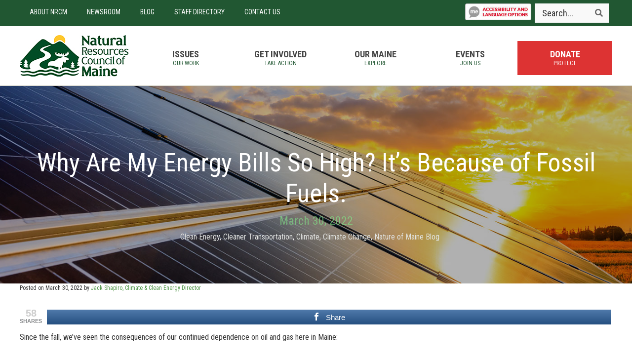

--- FILE ---
content_type: text/html; charset=UTF-8
request_url: https://www.nrcm.org/blog/why-are-my-energy-bills-so-high-fossil-fuels/
body_size: 21717
content:
<!DOCTYPE html>
<html lang="en-US">
<head >
<meta charset="UTF-8" />
<meta name="viewport" content="width=device-width, initial-scale=1" />
<meta name='robots' content='index, follow, max-image-preview:large, max-snippet:-1, max-video-preview:-1' />
	<style>img:is([sizes="auto" i], [sizes^="auto," i]) { contain-intrinsic-size: 3000px 1500px }</style>
	
<!-- Open Graph Meta Tags generated by MashShare 4.0.47 - https://mashshare.net -->
<meta property="og:type" content="article" /> 
<meta property="og:title" content="Why Are My Energy Bills So High? It’s Because of Fossil Fuels." />
<meta property="og:description" content="Since the fall, we’ve seen the consequences of our continued dependence on oil and gas here in Maine:      	Heating oil and utility gas prices have spiked, becoming unaffordable for too many Maine people.    	The New" />
<meta property="og:image" content="https://www.nrcm.org/wp-content/uploads/2022/03/solar-panels-sunrise.jpg" />
<meta property="og:url" content="https://www.nrcm.org/blog/why-are-my-energy-bills-so-high-fossil-fuels/" />
<meta property="og:site_name" content="Natural Resources Council of Maine" />
<meta property="article:publisher" content="https://www.facebook.com/NRCMenvironment" />
<meta property="article:published_time" content="2022-03-30T18:00:04-04:00" />
<meta property="article:modified_time" content="2025-05-28T10:53:43-04:00" />
<meta property="og:updated_time" content="2025-05-28T10:53:43-04:00" />
<!-- Open Graph Meta Tags generated by MashShare 4.0.47 - https://www.mashshare.net -->
	<!-- This site is optimized with the Yoast SEO Premium plugin v26.8 (Yoast SEO v26.8) - https://yoast.com/product/yoast-seo-premium-wordpress/ -->
	<title>Why Are My Energy Bills So High? It’s Because Of Fossil Fuels.</title>
	<meta name="description" content="Mainers have seen their energy bills skyrocket in recent months. Moving toward clean energy and away from fossil fuels will help stop that." />
	<link rel="canonical" href="https://www.nrcm.org/climate/why-are-my-energy-bills-so-high-fossil-fuels/" />
	<meta property="og:locale" content="en_US" />
	<meta property="og:type" content="article" />
	<meta property="og:title" content="Why Are My Energy Bills So High? It’s Because Of Fossil Fuels." />
	<meta property="og:description" content="Mainers have seen their energy bills skyrocket in recent months. Moving toward clean energy and away from fossil fuels will help stop that." />
	<meta property="og:url" content="https://www.nrcm.org/climate/why-are-my-energy-bills-so-high-fossil-fuels/" />
	<meta property="og:site_name" content="Natural Resources Council of Maine" />
	<meta property="article:publisher" content="https://www.facebook.com/NRCMenvironment" />
	<meta property="article:published_time" content="2022-03-30T22:00:04+00:00" />
	<meta property="article:modified_time" content="2025-05-28T14:53:43+00:00" />
	<meta property="og:image" content="https://www.nrcm.org/wp-content/uploads/2022/03/solar-panels-sunrise.jpg" />
	<meta property="og:image:width" content="1400" />
	<meta property="og:image:height" content="922" />
	<meta property="og:image:type" content="image/jpeg" />
	<meta name="author" content="Jack Shapiro, Climate &amp; Clean Energy Director" />
	<meta name="twitter:card" content="summary_large_image" />
	<meta name="twitter:title" content="Why Are My Energy Bills So High? It’s Because of Fossil Fuels." />
	<meta name="twitter:creator" content="@NRCMenvironment" />
	<meta name="twitter:site" content="@NRCMenvironment" />
	<meta name="twitter:label1" content="Written by" />
	<meta name="twitter:data1" content="Jack Shapiro, Climate &amp; Clean Energy Director" />
	<meta name="twitter:label2" content="Est. reading time" />
	<meta name="twitter:data2" content="2 minutes" />
	<!-- / Yoast SEO Premium plugin. -->


<link rel="alternate" type="application/rss+xml" title="Natural Resources Council of Maine &raquo; Feed" href="https://www.nrcm.org/feed/" />
<link rel="alternate" type="application/rss+xml" title="Natural Resources Council of Maine &raquo; Comments Feed" href="https://www.nrcm.org/comments/feed/" />
<link rel="alternate" type="application/rss+xml" title="Natural Resources Council of Maine &raquo; Why Are My Energy Bills So High? It’s Because of Fossil Fuels. Comments Feed" href="https://www.nrcm.org/blog/why-are-my-energy-bills-so-high-fossil-fuels/feed/" />
<script type="text/javascript">
/* <![CDATA[ */
window._wpemojiSettings = {"baseUrl":"https:\/\/s.w.org\/images\/core\/emoji\/16.0.1\/72x72\/","ext":".png","svgUrl":"https:\/\/s.w.org\/images\/core\/emoji\/16.0.1\/svg\/","svgExt":".svg","source":{"concatemoji":"https:\/\/www.nrcm.org\/wp-includes\/js\/wp-emoji-release.min.js?ver=6.8.3"}};
/*! This file is auto-generated */
!function(s,n){var o,i,e;function c(e){try{var t={supportTests:e,timestamp:(new Date).valueOf()};sessionStorage.setItem(o,JSON.stringify(t))}catch(e){}}function p(e,t,n){e.clearRect(0,0,e.canvas.width,e.canvas.height),e.fillText(t,0,0);var t=new Uint32Array(e.getImageData(0,0,e.canvas.width,e.canvas.height).data),a=(e.clearRect(0,0,e.canvas.width,e.canvas.height),e.fillText(n,0,0),new Uint32Array(e.getImageData(0,0,e.canvas.width,e.canvas.height).data));return t.every(function(e,t){return e===a[t]})}function u(e,t){e.clearRect(0,0,e.canvas.width,e.canvas.height),e.fillText(t,0,0);for(var n=e.getImageData(16,16,1,1),a=0;a<n.data.length;a++)if(0!==n.data[a])return!1;return!0}function f(e,t,n,a){switch(t){case"flag":return n(e,"\ud83c\udff3\ufe0f\u200d\u26a7\ufe0f","\ud83c\udff3\ufe0f\u200b\u26a7\ufe0f")?!1:!n(e,"\ud83c\udde8\ud83c\uddf6","\ud83c\udde8\u200b\ud83c\uddf6")&&!n(e,"\ud83c\udff4\udb40\udc67\udb40\udc62\udb40\udc65\udb40\udc6e\udb40\udc67\udb40\udc7f","\ud83c\udff4\u200b\udb40\udc67\u200b\udb40\udc62\u200b\udb40\udc65\u200b\udb40\udc6e\u200b\udb40\udc67\u200b\udb40\udc7f");case"emoji":return!a(e,"\ud83e\udedf")}return!1}function g(e,t,n,a){var r="undefined"!=typeof WorkerGlobalScope&&self instanceof WorkerGlobalScope?new OffscreenCanvas(300,150):s.createElement("canvas"),o=r.getContext("2d",{willReadFrequently:!0}),i=(o.textBaseline="top",o.font="600 32px Arial",{});return e.forEach(function(e){i[e]=t(o,e,n,a)}),i}function t(e){var t=s.createElement("script");t.src=e,t.defer=!0,s.head.appendChild(t)}"undefined"!=typeof Promise&&(o="wpEmojiSettingsSupports",i=["flag","emoji"],n.supports={everything:!0,everythingExceptFlag:!0},e=new Promise(function(e){s.addEventListener("DOMContentLoaded",e,{once:!0})}),new Promise(function(t){var n=function(){try{var e=JSON.parse(sessionStorage.getItem(o));if("object"==typeof e&&"number"==typeof e.timestamp&&(new Date).valueOf()<e.timestamp+604800&&"object"==typeof e.supportTests)return e.supportTests}catch(e){}return null}();if(!n){if("undefined"!=typeof Worker&&"undefined"!=typeof OffscreenCanvas&&"undefined"!=typeof URL&&URL.createObjectURL&&"undefined"!=typeof Blob)try{var e="postMessage("+g.toString()+"("+[JSON.stringify(i),f.toString(),p.toString(),u.toString()].join(",")+"));",a=new Blob([e],{type:"text/javascript"}),r=new Worker(URL.createObjectURL(a),{name:"wpTestEmojiSupports"});return void(r.onmessage=function(e){c(n=e.data),r.terminate(),t(n)})}catch(e){}c(n=g(i,f,p,u))}t(n)}).then(function(e){for(var t in e)n.supports[t]=e[t],n.supports.everything=n.supports.everything&&n.supports[t],"flag"!==t&&(n.supports.everythingExceptFlag=n.supports.everythingExceptFlag&&n.supports[t]);n.supports.everythingExceptFlag=n.supports.everythingExceptFlag&&!n.supports.flag,n.DOMReady=!1,n.readyCallback=function(){n.DOMReady=!0}}).then(function(){return e}).then(function(){var e;n.supports.everything||(n.readyCallback(),(e=n.source||{}).concatemoji?t(e.concatemoji):e.wpemoji&&e.twemoji&&(t(e.twemoji),t(e.wpemoji)))}))}((window,document),window._wpemojiSettings);
/* ]]> */
</script>
<link rel='stylesheet' id='nrcm-css' href='https://www.nrcm.org/wp-content/themes/NRCM/style.css?ver=2.2.2' type='text/css' media='all' />
<style id='wp-emoji-styles-inline-css' type='text/css'>

	img.wp-smiley, img.emoji {
		display: inline !important;
		border: none !important;
		box-shadow: none !important;
		height: 1em !important;
		width: 1em !important;
		margin: 0 0.07em !important;
		vertical-align: -0.1em !important;
		background: none !important;
		padding: 0 !important;
	}
</style>
<link rel='stylesheet' id='wp-block-library-css' href='https://www.nrcm.org/wp-includes/css/dist/block-library/style.min.css?ver=6.8.3' type='text/css' media='all' />
<style id='classic-theme-styles-inline-css' type='text/css'>
/*! This file is auto-generated */
.wp-block-button__link{color:#fff;background-color:#32373c;border-radius:9999px;box-shadow:none;text-decoration:none;padding:calc(.667em + 2px) calc(1.333em + 2px);font-size:1.125em}.wp-block-file__button{background:#32373c;color:#fff;text-decoration:none}
</style>
<style id='pdfemb-pdf-embedder-viewer-style-inline-css' type='text/css'>
.wp-block-pdfemb-pdf-embedder-viewer{max-width:none}

</style>
<style id='global-styles-inline-css' type='text/css'>
:root{--wp--preset--aspect-ratio--square: 1;--wp--preset--aspect-ratio--4-3: 4/3;--wp--preset--aspect-ratio--3-4: 3/4;--wp--preset--aspect-ratio--3-2: 3/2;--wp--preset--aspect-ratio--2-3: 2/3;--wp--preset--aspect-ratio--16-9: 16/9;--wp--preset--aspect-ratio--9-16: 9/16;--wp--preset--color--black: #000000;--wp--preset--color--cyan-bluish-gray: #abb8c3;--wp--preset--color--white: #ffffff;--wp--preset--color--pale-pink: #f78da7;--wp--preset--color--vivid-red: #cf2e2e;--wp--preset--color--luminous-vivid-orange: #ff6900;--wp--preset--color--luminous-vivid-amber: #fcb900;--wp--preset--color--light-green-cyan: #7bdcb5;--wp--preset--color--vivid-green-cyan: #00d084;--wp--preset--color--pale-cyan-blue: #8ed1fc;--wp--preset--color--vivid-cyan-blue: #0693e3;--wp--preset--color--vivid-purple: #9b51e0;--wp--preset--gradient--vivid-cyan-blue-to-vivid-purple: linear-gradient(135deg,rgba(6,147,227,1) 0%,rgb(155,81,224) 100%);--wp--preset--gradient--light-green-cyan-to-vivid-green-cyan: linear-gradient(135deg,rgb(122,220,180) 0%,rgb(0,208,130) 100%);--wp--preset--gradient--luminous-vivid-amber-to-luminous-vivid-orange: linear-gradient(135deg,rgba(252,185,0,1) 0%,rgba(255,105,0,1) 100%);--wp--preset--gradient--luminous-vivid-orange-to-vivid-red: linear-gradient(135deg,rgba(255,105,0,1) 0%,rgb(207,46,46) 100%);--wp--preset--gradient--very-light-gray-to-cyan-bluish-gray: linear-gradient(135deg,rgb(238,238,238) 0%,rgb(169,184,195) 100%);--wp--preset--gradient--cool-to-warm-spectrum: linear-gradient(135deg,rgb(74,234,220) 0%,rgb(151,120,209) 20%,rgb(207,42,186) 40%,rgb(238,44,130) 60%,rgb(251,105,98) 80%,rgb(254,248,76) 100%);--wp--preset--gradient--blush-light-purple: linear-gradient(135deg,rgb(255,206,236) 0%,rgb(152,150,240) 100%);--wp--preset--gradient--blush-bordeaux: linear-gradient(135deg,rgb(254,205,165) 0%,rgb(254,45,45) 50%,rgb(107,0,62) 100%);--wp--preset--gradient--luminous-dusk: linear-gradient(135deg,rgb(255,203,112) 0%,rgb(199,81,192) 50%,rgb(65,88,208) 100%);--wp--preset--gradient--pale-ocean: linear-gradient(135deg,rgb(255,245,203) 0%,rgb(182,227,212) 50%,rgb(51,167,181) 100%);--wp--preset--gradient--electric-grass: linear-gradient(135deg,rgb(202,248,128) 0%,rgb(113,206,126) 100%);--wp--preset--gradient--midnight: linear-gradient(135deg,rgb(2,3,129) 0%,rgb(40,116,252) 100%);--wp--preset--font-size--small: 13px;--wp--preset--font-size--medium: 20px;--wp--preset--font-size--large: 36px;--wp--preset--font-size--x-large: 42px;--wp--preset--spacing--20: 0.44rem;--wp--preset--spacing--30: 0.67rem;--wp--preset--spacing--40: 1rem;--wp--preset--spacing--50: 1.5rem;--wp--preset--spacing--60: 2.25rem;--wp--preset--spacing--70: 3.38rem;--wp--preset--spacing--80: 5.06rem;--wp--preset--shadow--natural: 6px 6px 9px rgba(0, 0, 0, 0.2);--wp--preset--shadow--deep: 12px 12px 50px rgba(0, 0, 0, 0.4);--wp--preset--shadow--sharp: 6px 6px 0px rgba(0, 0, 0, 0.2);--wp--preset--shadow--outlined: 6px 6px 0px -3px rgba(255, 255, 255, 1), 6px 6px rgba(0, 0, 0, 1);--wp--preset--shadow--crisp: 6px 6px 0px rgba(0, 0, 0, 1);}:where(.is-layout-flex){gap: 0.5em;}:where(.is-layout-grid){gap: 0.5em;}body .is-layout-flex{display: flex;}.is-layout-flex{flex-wrap: wrap;align-items: center;}.is-layout-flex > :is(*, div){margin: 0;}body .is-layout-grid{display: grid;}.is-layout-grid > :is(*, div){margin: 0;}:where(.wp-block-columns.is-layout-flex){gap: 2em;}:where(.wp-block-columns.is-layout-grid){gap: 2em;}:where(.wp-block-post-template.is-layout-flex){gap: 1.25em;}:where(.wp-block-post-template.is-layout-grid){gap: 1.25em;}.has-black-color{color: var(--wp--preset--color--black) !important;}.has-cyan-bluish-gray-color{color: var(--wp--preset--color--cyan-bluish-gray) !important;}.has-white-color{color: var(--wp--preset--color--white) !important;}.has-pale-pink-color{color: var(--wp--preset--color--pale-pink) !important;}.has-vivid-red-color{color: var(--wp--preset--color--vivid-red) !important;}.has-luminous-vivid-orange-color{color: var(--wp--preset--color--luminous-vivid-orange) !important;}.has-luminous-vivid-amber-color{color: var(--wp--preset--color--luminous-vivid-amber) !important;}.has-light-green-cyan-color{color: var(--wp--preset--color--light-green-cyan) !important;}.has-vivid-green-cyan-color{color: var(--wp--preset--color--vivid-green-cyan) !important;}.has-pale-cyan-blue-color{color: var(--wp--preset--color--pale-cyan-blue) !important;}.has-vivid-cyan-blue-color{color: var(--wp--preset--color--vivid-cyan-blue) !important;}.has-vivid-purple-color{color: var(--wp--preset--color--vivid-purple) !important;}.has-black-background-color{background-color: var(--wp--preset--color--black) !important;}.has-cyan-bluish-gray-background-color{background-color: var(--wp--preset--color--cyan-bluish-gray) !important;}.has-white-background-color{background-color: var(--wp--preset--color--white) !important;}.has-pale-pink-background-color{background-color: var(--wp--preset--color--pale-pink) !important;}.has-vivid-red-background-color{background-color: var(--wp--preset--color--vivid-red) !important;}.has-luminous-vivid-orange-background-color{background-color: var(--wp--preset--color--luminous-vivid-orange) !important;}.has-luminous-vivid-amber-background-color{background-color: var(--wp--preset--color--luminous-vivid-amber) !important;}.has-light-green-cyan-background-color{background-color: var(--wp--preset--color--light-green-cyan) !important;}.has-vivid-green-cyan-background-color{background-color: var(--wp--preset--color--vivid-green-cyan) !important;}.has-pale-cyan-blue-background-color{background-color: var(--wp--preset--color--pale-cyan-blue) !important;}.has-vivid-cyan-blue-background-color{background-color: var(--wp--preset--color--vivid-cyan-blue) !important;}.has-vivid-purple-background-color{background-color: var(--wp--preset--color--vivid-purple) !important;}.has-black-border-color{border-color: var(--wp--preset--color--black) !important;}.has-cyan-bluish-gray-border-color{border-color: var(--wp--preset--color--cyan-bluish-gray) !important;}.has-white-border-color{border-color: var(--wp--preset--color--white) !important;}.has-pale-pink-border-color{border-color: var(--wp--preset--color--pale-pink) !important;}.has-vivid-red-border-color{border-color: var(--wp--preset--color--vivid-red) !important;}.has-luminous-vivid-orange-border-color{border-color: var(--wp--preset--color--luminous-vivid-orange) !important;}.has-luminous-vivid-amber-border-color{border-color: var(--wp--preset--color--luminous-vivid-amber) !important;}.has-light-green-cyan-border-color{border-color: var(--wp--preset--color--light-green-cyan) !important;}.has-vivid-green-cyan-border-color{border-color: var(--wp--preset--color--vivid-green-cyan) !important;}.has-pale-cyan-blue-border-color{border-color: var(--wp--preset--color--pale-cyan-blue) !important;}.has-vivid-cyan-blue-border-color{border-color: var(--wp--preset--color--vivid-cyan-blue) !important;}.has-vivid-purple-border-color{border-color: var(--wp--preset--color--vivid-purple) !important;}.has-vivid-cyan-blue-to-vivid-purple-gradient-background{background: var(--wp--preset--gradient--vivid-cyan-blue-to-vivid-purple) !important;}.has-light-green-cyan-to-vivid-green-cyan-gradient-background{background: var(--wp--preset--gradient--light-green-cyan-to-vivid-green-cyan) !important;}.has-luminous-vivid-amber-to-luminous-vivid-orange-gradient-background{background: var(--wp--preset--gradient--luminous-vivid-amber-to-luminous-vivid-orange) !important;}.has-luminous-vivid-orange-to-vivid-red-gradient-background{background: var(--wp--preset--gradient--luminous-vivid-orange-to-vivid-red) !important;}.has-very-light-gray-to-cyan-bluish-gray-gradient-background{background: var(--wp--preset--gradient--very-light-gray-to-cyan-bluish-gray) !important;}.has-cool-to-warm-spectrum-gradient-background{background: var(--wp--preset--gradient--cool-to-warm-spectrum) !important;}.has-blush-light-purple-gradient-background{background: var(--wp--preset--gradient--blush-light-purple) !important;}.has-blush-bordeaux-gradient-background{background: var(--wp--preset--gradient--blush-bordeaux) !important;}.has-luminous-dusk-gradient-background{background: var(--wp--preset--gradient--luminous-dusk) !important;}.has-pale-ocean-gradient-background{background: var(--wp--preset--gradient--pale-ocean) !important;}.has-electric-grass-gradient-background{background: var(--wp--preset--gradient--electric-grass) !important;}.has-midnight-gradient-background{background: var(--wp--preset--gradient--midnight) !important;}.has-small-font-size{font-size: var(--wp--preset--font-size--small) !important;}.has-medium-font-size{font-size: var(--wp--preset--font-size--medium) !important;}.has-large-font-size{font-size: var(--wp--preset--font-size--large) !important;}.has-x-large-font-size{font-size: var(--wp--preset--font-size--x-large) !important;}
:where(.wp-block-post-template.is-layout-flex){gap: 1.25em;}:where(.wp-block-post-template.is-layout-grid){gap: 1.25em;}
:where(.wp-block-columns.is-layout-flex){gap: 2em;}:where(.wp-block-columns.is-layout-grid){gap: 2em;}
:root :where(.wp-block-pullquote){font-size: 1.5em;line-height: 1.6;}
</style>
<link rel='stylesheet' id='mapsmarkerpro-css' href='https://www.nrcm.org/wp-content/plugins/maps-marker-pro/css/mapsmarkerpro.css?ver=4.31.3' type='text/css' media='all' />
<link rel='stylesheet' id='mashsb-styles-css' href='https://www.nrcm.org/wp-content/plugins/mashsharer/assets/css/mashsb.min.css?ver=4.0.47' type='text/css' media='all' />
<style id='mashsb-styles-inline-css' type='text/css'>
.mashsb-count {color:#cccccc;}.mashsb-buttons a {
        background-image: -webkit-linear-gradient(bottom,rgba(0, 0, 0, 0.17) 0%,rgba(255, 255, 255, 0.17) 100%);
        background-image: -moz-linear-gradient(bottom,rgba(0, 0, 0, 0.17) 0%,rgba(255, 255, 255, 0.17) 100%);
        background-image: linear-gradient(bottom,rgba(0,0,0,.17) 0%,rgba(255,255,255,.17) 100%);}@media only screen and (min-width:568px){.mashsb-buttons a {min-width: 177px;}}
</style>
<link rel='stylesheet' id='font-awesome-5-css' href='https://www.nrcm.org/wp-content/plugins/bb-plugin/fonts/fontawesome/5.15.4/css/all.min.css?ver=2.10.0.5' type='text/css' media='all' />
<link rel='stylesheet' id='font-awesome-css' href='https://www.nrcm.org/wp-content/plugins/bb-plugin/fonts/fontawesome/5.15.4/css/v4-shims.min.css?ver=2.10.0.5' type='text/css' media='all' />
<link rel='stylesheet' id='simple-social-icons-font-css' href='https://www.nrcm.org/wp-content/plugins/simple-social-icons/css/style.css?ver=4.0.0' type='text/css' media='all' />
<link rel='stylesheet' id='tablepress-default-css' href='https://www.nrcm.org/wp-content/plugins/tablepress/css/build/default.css?ver=3.2.6' type='text/css' media='all' />
<link rel='stylesheet' id='ubermenu-css' href='https://www.nrcm.org/wp-content/plugins/ubermenu/pro/assets/css/ubermenu.min.css?ver=3.8.5' type='text/css' media='all' />
<link rel='stylesheet' id='ubermenu-font-awesome-all-css' href='https://www.nrcm.org/wp-content/plugins/ubermenu/assets/fontawesome/css/all.min.css?ver=6.8.3' type='text/css' media='all' />
<link rel='stylesheet' id='ubermenu-font-awesome-css' href='https://www.nrcm.org/wp-content/plugins/ubermenu-icons/assets/font-awesome/css/font-awesome.min.css?ver=4.7' type='text/css' media='all' />
<link rel='stylesheet' id='pp-animate-css' href='https://www.nrcm.org/wp-content/plugins/bbpowerpack/assets/css/animate.min.css?ver=3.5.1' type='text/css' media='all' />
<script type="text/javascript" src="https://www.nrcm.org/wp-includes/js/jquery/jquery.min.js?ver=3.7.1" id="jquery-core-js"></script>
<script type="text/javascript" src="https://www.nrcm.org/wp-includes/js/jquery/jquery-migrate.min.js?ver=3.4.1" id="jquery-migrate-js"></script>
<script type="text/javascript" id="mashsb-js-extra">
/* <![CDATA[ */
var mashsb = {"shares":"58","round_shares":"1","animate_shares":"0","dynamic_buttons":"0","share_url":"https:\/\/www.nrcm.org\/blog\/why-are-my-energy-bills-so-high-fossil-fuels\/","title":"Why+Are+My+Energy+Bills+So+High%3F+It%E2%80%99s+Because+of+Fossil+Fuels.","image":"https:\/\/www.nrcm.org\/wp-content\/uploads\/2022\/03\/solar-panels-sunrise.jpg","desc":"Since the fall, we\u2019ve seen the consequences of our continued dependence on oil and gas here in Maine:\u00a0\r\n\r\n \tHeating oil and utility gas prices have spiked, becoming unaffordable for too many Maine people.\u00a0\r\n \tThe New \u2026","hashtag":"NRCMenvironment","subscribe":"content","subscribe_url":"","activestatus":"1","singular":"1","twitter_popup":"1","refresh":"1","nonce":"ff3aa58a81","postid":"76673","servertime":"1769290724","ajaxurl":"https:\/\/www.nrcm.org\/wp-admin\/admin-ajax.php"};
/* ]]> */
</script>
<script type="text/javascript" src="https://www.nrcm.org/wp-content/plugins/mashsharer/assets/js/mashsb.min.js?ver=4.0.47" id="mashsb-js"></script>
<link rel="https://api.w.org/" href="https://www.nrcm.org/wp-json/" /><link rel="alternate" title="JSON" type="application/json" href="https://www.nrcm.org/wp-json/wp/v2/posts/76673" /><link rel="EditURI" type="application/rsd+xml" title="RSD" href="https://www.nrcm.org/xmlrpc.php?rsd" />
<meta name="generator" content="WordPress 6.8.3" />
<link rel='shortlink' href='https://www.nrcm.org/?p=76673' />
<link rel="alternate" title="oEmbed (JSON)" type="application/json+oembed" href="https://www.nrcm.org/wp-json/oembed/1.0/embed?url=https%3A%2F%2Fwww.nrcm.org%2Fblog%2Fwhy-are-my-energy-bills-so-high-fossil-fuels%2F" />
<link rel="alternate" title="oEmbed (XML)" type="text/xml+oembed" href="https://www.nrcm.org/wp-json/oembed/1.0/embed?url=https%3A%2F%2Fwww.nrcm.org%2Fblog%2Fwhy-are-my-energy-bills-so-high-fossil-fuels%2F&#038;format=xml" />
		<script>
			var bb_powerpack = {
				version: '2.40.10',
				getAjaxUrl: function() { return atob( 'aHR0cHM6Ly93d3cubnJjbS5vcmcvd3AtYWRtaW4vYWRtaW4tYWpheC5waHA=' ); },
				callback: function() {},
				mapMarkerData: {},
				post_id: '76673',
				search_term: '',
				current_page: 'https://www.nrcm.org/blog/why-are-my-energy-bills-so-high-fossil-fuels/',
				conditionals: {
					is_front_page: false,
					is_home: false,
					is_archive: false,
					current_post_type: '',
					is_tax: false,
										is_author: false,
					current_author: false,
					is_search: false,
									}
			};
		</script>
		<style id="ubermenu-custom-generated-css">
/** Font Awesome 4 Compatibility **/
.fa{font-style:normal;font-variant:normal;font-weight:normal;font-family:FontAwesome;}

/** UberMenu Custom Menu Styles (Customizer) **/
/* main */
 .ubermenu-main.ubermenu-transition-fade .ubermenu-item .ubermenu-submenu-drop { margin-top:0; }
 .ubermenu-main .ubermenu-item-level-0 > .ubermenu-target { text-transform:uppercase; }
 .ubermenu-main .ubermenu-nav .ubermenu-item.ubermenu-item-level-0 > .ubermenu-target { font-weight:bold; }
 .ubermenu-main .ubermenu-submenu .ubermenu-item-header > .ubermenu-target, .ubermenu-main .ubermenu-tab > .ubermenu-target { font-size:16px; }
 .ubermenu-main .ubermenu-submenu .ubermenu-item-header > .ubermenu-target { color:#bce5ff; }
 .ubermenu-main .ubermenu-nav .ubermenu-submenu .ubermenu-item-header > .ubermenu-target { font-weight:normal; }


/** UberMenu Custom Menu Item Styles (Menu Item Settings) **/
/* 45533 */  .ubermenu .ubermenu-item.ubermenu-item-45533 > .ubermenu-target { background:#dd3333; color:#ffffff; }
/* 33584 */  .ubermenu .ubermenu-item-33584 > .ubermenu-target.ubermenu-item-layout-image_left > .ubermenu-target-text { padding-left:10px; }


/** UberMenu Custom Tweaks - Mobile **/
@media screen and (max-width:959px){
.third-menu .ubermenu-responsive-toggle {color:#fff;}

.nav-primary .ubermenu-responsive-toggle {color:#3899d4;}

#menu-item-60297{
    display: block;
    width: 100%;
    margin: 0px auto;
    text-align: center;
    float: none;
}

#menu-item-60297 .ubermenu-content-block{
    padding: 10px 0px;
}

#menu-item-60297 #recite-btn-header{
    position: relative;
}

#menu-item-60297 #recite-btn-header img{
    border-radius: 4px;
    max-height: 45px;
}
}

/** UberMenu Custom Tweaks - Desktop **/
@media screen and (min-width:960px){
#menu-item-60297{
    display: inline;
    width: 10.5vw;
    margin: 0px;
    float: right;
}

#menu-item-60297 .ubermenu-content-block{
    padding: 7px 0px;
}

#menu-item-60297 #recite-btn-header{
    position: relative;
}

#menu-item-60297 #recite-btn-header img{
    border-radius: 4px;
    max-height: 39px;
}
}
/* Icons */
.ubermenu .ubermenu-item-layout-icon_right > .ubermenu-target-title { margin-right: .6em; display: inline-block; }
.ubermenu-sub-indicators .ubermenu-has-submenu-drop > .ubermenu-target.ubermenu-item-layout-icon_top:after, .ubermenu-sub-indicators .ubermenu-has-submenu-drop > .ubermenu-target.ubermenu-item-layout-icon_bottom:after{ top: auto; bottom:8px; right:auto; margin-left:-4px; }
.ubermenu .ubermenu-target.ubermenu-item-layout-icon_top, .ubermenu .ubermenu-target.ubermenu-item-layout-icon_bottom{ text-align:center; padding:20px; }
.ubermenu .ubermenu-target.ubermenu-item-layout-icon_top, .ubermenu .ubermenu-target.ubermenu-item-layout-icon_top > .ubermenu-target-text, .ubermenu .ubermenu-target.ubermenu-item-layout-icon_bottom > .ubermenu-target-text, .ubermenu .ubermenu-target.ubermenu-item-layout-icon_bottom > .ubermenu-icon{ text-align:center; display:block; width:100%; }
.ubermenu .ubermenu-item-layout-icon_top > .ubermenu-icon { padding-bottom:5px; }
.ubermenu .ubermenu-item-layout-icon_bottom > .ubermenu-icon { padding-top:5px; }

/* Status: Loaded from Transient */

</style><!-- Google Tag Manager -->
<script>(function(w,d,s,l,i){w[l]=w[l]||[];w[l].push({'gtm.start':
new Date().getTime(),event:'gtm.js'});var f=d.getElementsByTagName(s)[0],
j=d.createElement(s),dl=l!='dataLayer'?'&l='+l:'';j.async=true;j.src=
'https://www.googletagmanager.com/gtm.js?id='+i+dl;f.parentNode.insertBefore(j,f);
})(window,document,'script','dataLayer','GTM-WZGNJT7');</script>
<!-- End Google Tag Manager -->

<!-- Facebook Pixel Code -->
<script>
  !function(f,b,e,v,n,t,s)
  {if(f.fbq)return;n=f.fbq=function(){n.callMethod?
  n.callMethod.apply(n,arguments):n.queue.push(arguments)};
  if(!f._fbq)f._fbq=n;n.push=n;n.loaded=!0;n.version='2.0';
  n.queue=[];t=b.createElement(e);t.async=!0;
  t.src=v;s=b.getElementsByTagName(e)[0];
  s.parentNode.insertBefore(t,s)}(window, document,'script',
  'https://connect.facebook.net/en_US/fbevents.js');
  fbq('init', '352208078712362');
  fbq('track', 'PageView');
</script>
<noscript><img height="1" width="1" style="display:none"
  src="https://www.facebook.com/tr?id=352208078712362&ev=PageView&noscript=1"
/></noscript>
<!-- End Facebook Pixel Code --><link rel="icon" href="https://www.nrcm.org/wp-content/uploads/2025/04/cropped-wp-nrcm-logo-32x32.png" sizes="32x32" />
<link rel="icon" href="https://www.nrcm.org/wp-content/uploads/2025/04/cropped-wp-nrcm-logo-192x192.png" sizes="192x192" />
<link rel="apple-touch-icon" href="https://www.nrcm.org/wp-content/uploads/2025/04/cropped-wp-nrcm-logo-180x180.png" />
<meta name="msapplication-TileImage" content="https://www.nrcm.org/wp-content/uploads/2025/04/cropped-wp-nrcm-logo-270x270.png" />
		<style type="text/css" id="wp-custom-css">
			.post-template-default .sidebar-primary {
	display: none;
}

.post-template-default main {
	width: 100%;
}

/* Dropdown Menu plugin Customizations */
.menu-explore-maine-map-container input, .menu-explore-maine-map-container select, .menu-explore-maine-map-container textarea {border:0px!important;
 border-bottom: 1px solid #eee!important;
    color: #3899d4;
    font-family: 'Roboto Condensed', sans-serif!important;
    font-weight: 500;
    line-height: 1.2;
    font-size: 2.4rem;
}

.menu-explore-maine-map-container option {font-size:80%!important; color:#000!important;}

/* Cookie Consent Bar - move to bottom on desktop */
@media screen and (max-width:767px) {
#catapult-cookie-bar {
	top: 0;
  bottom: initial;
}

.has-cookie-bar #catapult-cookie-bar {
	max-height: 90px!important;
	transition:none;
}
}


/* Recaptcha Hide on Mobile */
@media screen and (max-width:767px) {
.grecaptcha-badge	{visibility:hidden;}
}		</style>
		</head>
<body data-rsssl=1 class="wp-singular post-template-default single single-post postid-76673 single-format-standard wp-theme-genesis wp-child-theme-NRCM fl-builder-2-10-0-5 fl-themer-1-5-2-1-20251125200437 fl-no-js metaslider-plugin header-image header-full-width full-width-content genesis-breadcrumbs-visible genesis-footer-widgets-visible">
	<!-- Google Tag Manager (noscript) -->
	<noscript><iframe src="https://www.googletagmanager.com/ns.html?id=GTM-WZGNJT7"
	height="0" width="0" style="display:none;visibility:hidden"></iframe></noscript>
	<!-- End Google Tag Manager (noscript) -->
	<a href="#0" class="to-top" title="Back To Top">Top</a><div class="site-container"><ul class="genesis-skip-link"><li><a href="#genesis-nav-primary" class="screen-reader-shortcut"> Skip to primary navigation</a></li><li><a href="#genesis-content" class="screen-reader-shortcut"> Skip to main content</a></li><li><a href="#genesis-footer-widgets" class="screen-reader-shortcut"> Skip to footer</a></li></ul><nav class="third-menu"><div class="wrap">
<!-- UberMenu [Configuration:main] [Theme Loc:third-menu] [Integration:auto] -->
<a class="ubermenu-responsive-toggle ubermenu-responsive-toggle-main ubermenu-skin-none ubermenu-loc-third-menu ubermenu-responsive-toggle-content-align-left ubermenu-responsive-toggle-align-full " tabindex="0" data-ubermenu-target="ubermenu-main-5-third-menu"   aria-label="Toggle Header Navigation"><i class="fas fa-bars" ></i>Menu</a><nav id="ubermenu-main-5-third-menu" class="ubermenu ubermenu-nojs ubermenu-main ubermenu-menu-5 ubermenu-loc-third-menu ubermenu-responsive ubermenu-responsive-default ubermenu-responsive-collapse ubermenu-horizontal ubermenu-transition-shift ubermenu-trigger-hover_intent ubermenu-skin-none  ubermenu-bar-align-full ubermenu-items-align-left ubermenu-bound ubermenu-disable-submenu-scroll ubermenu-retractors-responsive ubermenu-submenu-indicator-closes"><ul id="ubermenu-nav-main-5-third-menu" class="ubermenu-nav" data-title="Header Navigation"><li id="menu-item-30888" class="ubermenu-item ubermenu-item-type-post_type ubermenu-item-object-page ubermenu-item-30888 ubermenu-item-level-0 ubermenu-column ubermenu-column-auto" ><a class="ubermenu-target ubermenu-item-layout-default ubermenu-item-layout-text_only" href="https://www.nrcm.org/about-nrcm/" tabindex="0"><span class="ubermenu-target-title ubermenu-target-text">About NRCM</span></a></li><li id="menu-item-40481" class="ubermenu-item ubermenu-item-type-custom ubermenu-item-object-custom ubermenu-item-40481 ubermenu-item-level-0 ubermenu-column ubermenu-column-auto" ><a class="ubermenu-target ubermenu-item-layout-default ubermenu-item-layout-text_only" href="https://www.nrcm.org/news/" tabindex="0"><span class="ubermenu-target-title ubermenu-target-text">Newsroom</span></a></li><li id="menu-item-40482" class="ubermenu-item ubermenu-item-type-custom ubermenu-item-object-custom ubermenu-item-40482 ubermenu-item-level-0 ubermenu-column ubermenu-column-auto" ><a class="ubermenu-target ubermenu-item-layout-default ubermenu-item-layout-text_only" href="https://www.nrcm.org/blog/" tabindex="0"><span class="ubermenu-target-title ubermenu-target-text">Blog</span></a></li><li id="menu-item-30949" class="ubermenu-item ubermenu-item-type-post_type ubermenu-item-object-page ubermenu-item-30949 ubermenu-item-level-0 ubermenu-column ubermenu-column-auto" ><a class="ubermenu-target ubermenu-item-layout-default ubermenu-item-layout-text_only" href="https://www.nrcm.org/contact/staff-directory/" tabindex="0"><span class="ubermenu-target-title ubermenu-target-text">Staff Directory</span></a></li><li id="menu-item-30889" class="ubermenu-item ubermenu-item-type-post_type ubermenu-item-object-page ubermenu-item-30889 ubermenu-item-level-0 ubermenu-column ubermenu-column-auto" ><a class="ubermenu-target ubermenu-item-layout-default ubermenu-item-layout-text_only" href="https://www.nrcm.org/contact/" tabindex="0"><span class="ubermenu-target-title ubermenu-target-text">Contact Us</span></a></li><li id="menu-item-37694" class="ubermenu-item ubermenu-item-type-custom ubermenu-item-object-ubermenu-custom ubermenu-item-37694 ubermenu-item-level-0 ubermenu-column ubermenu-column-auto ubermenu-align-right" ><div class="ubermenu-content-block ubermenu-custom-content">	<!-- UberMenu Search Bar -->
	<div class="ubermenu-search">
		<form role="search" method="get" class="ubermenu-searchform" action="https://www.nrcm.org/">
			<label for="ubermenu-search-field">
				<span class="ubermenu-sr-only">Search</span>
			</label>
			<input type="text" placeholder="Search..." value="" name="s"
				class="ubermenu-search-input ubermenu-search-input-autofocus" id="ubermenu-search-field"
				autocomplete="on" />
									<button type="submit" class="ubermenu-search-submit">
				<i class="fas fa-search" title="Search" aria-hidden="true"></i>
				<span class="ubermenu-sr-only">Search</span>
			</button>
		</form>
	</div>
	<!-- end .ubermenu-search -->
	</div></li><li id="menu-item-60297" class="ubermenu-item ubermenu-item-type-custom ubermenu-item-object-ubermenu-custom ubermenu-item-60297 ubermenu-item-level-0 ubermenu-column ubermenu-column-auto" ><div class="ubermenu-content-block ubermenu-custom-content ubermenu-custom-content-padded"><div id="recite-btn-header" style="cursor: pointer;"><img src="/wp-content/uploads/2020/06/recite-btn.jpg" alt="Recite Button" /></div></div></li></ul></nav>
<!-- End UberMenu -->
</div></nav><header class="site-header"><div class="wrap"><div class="title-area"><p class="site-title"><a href="https://www.nrcm.org/">Natural Resources Council of Maine</a></p><p class="site-description">Protecting the Nature of Maine</p></div><nav class="nav-primary" aria-label="Main" id="genesis-nav-primary">
<!-- UberMenu [Configuration:main] [Theme Loc:primary] [Integration:auto] -->
<a class="ubermenu-responsive-toggle ubermenu-responsive-toggle-main ubermenu-skin-none ubermenu-loc-primary ubermenu-responsive-toggle-content-align-left ubermenu-responsive-toggle-align-full " tabindex="0" data-ubermenu-target="ubermenu-main-6398-primary"   aria-label="Toggle Primary Navigation"><i class="fas fa-bars" ></i>Menu</a><nav id="ubermenu-main-6398-primary" class="ubermenu ubermenu-nojs ubermenu-main ubermenu-menu-6398 ubermenu-loc-primary ubermenu-responsive ubermenu-responsive-default ubermenu-responsive-collapse ubermenu-horizontal ubermenu-transition-shift ubermenu-trigger-hover_intent ubermenu-skin-none  ubermenu-bar-align-full ubermenu-items-align-left ubermenu-bound ubermenu-disable-submenu-scroll ubermenu-retractors-responsive ubermenu-submenu-indicator-closes"><ul id="ubermenu-nav-main-6398-primary" class="ubermenu-nav" data-title="Primary Navigation"><li id="menu-item-33201" class="ubermenu-item ubermenu-item-type-post_type ubermenu-item-object-page ubermenu-item-has-children ubermenu-item-33201 ubermenu-item-level-0 ubermenu-column ubermenu-column-1-5 ubermenu-has-submenu-drop ubermenu-has-submenu-mega" ><a class="ubermenu-target ubermenu-item-layout-default ubermenu-item-layout-text_only ubermenu-noindicator" href="https://www.nrcm.org/programs/" tabindex="0"><span class="ubermenu-target-title ubermenu-target-text">Issues <h5>Our Work</h5></span></a><ul  class="ubermenu-submenu ubermenu-submenu-id-33201 ubermenu-submenu-type-mega ubermenu-submenu-drop ubermenu-submenu-align-full_width"  ><li id="menu-item-33202" class="ubermenu-item ubermenu-item-type-post_type ubermenu-item-object-page ubermenu-item-has-children ubermenu-item-33202 ubermenu-item-header ubermenu-item-level-1 ubermenu-column ubermenu-column-1-5 ubermenu-has-submenu-stack" ><a class="ubermenu-target ubermenu-item-layout-default ubermenu-item-layout-text_only" href="https://www.nrcm.org/programs/climate/"><span class="ubermenu-target-title ubermenu-target-text">Climate &#038; Clean Energy</span></a><ul  class="ubermenu-submenu ubermenu-submenu-id-33202 ubermenu-submenu-type-auto ubermenu-submenu-type-stack"  ><li id="menu-item-33203" class="ubermenu-item ubermenu-item-type-post_type ubermenu-item-object-page ubermenu-item-33203 ubermenu-item-auto ubermenu-item-normal ubermenu-item-level-2 ubermenu-column ubermenu-column-auto" ><a class="ubermenu-target ubermenu-item-layout-default ubermenu-item-layout-text_only" href="https://www.nrcm.org/programs/climate/climate-change/"><span class="ubermenu-target-title ubermenu-target-text">Climate Change in Maine</span></a></li><li id="menu-item-77352" class="ubermenu-item ubermenu-item-type-post_type ubermenu-item-object-page ubermenu-item-77352 ubermenu-item-auto ubermenu-item-normal ubermenu-item-level-2 ubermenu-column ubermenu-column-auto" ><a class="ubermenu-target ubermenu-item-layout-default ubermenu-item-layout-text_only" href="https://www.nrcm.org/programs/climate/clean-energy/offshore-wind-maine/"><span class="ubermenu-target-title ubermenu-target-text">Offshore Wind in the Gulf of Maine</span></a></li><li id="menu-item-33215" class="ubermenu-item ubermenu-item-type-post_type ubermenu-item-object-page ubermenu-item-33215 ubermenu-item-auto ubermenu-item-normal ubermenu-item-level-2 ubermenu-column ubermenu-column-auto" ><a class="ubermenu-target ubermenu-item-layout-default ubermenu-item-layout-text_only" href="https://www.nrcm.org/programs/climate/clean-energy/"><span class="ubermenu-target-title ubermenu-target-text">Clean, Renewable Energy</span></a></li><li id="menu-item-33229" class="ubermenu-item ubermenu-item-type-post_type ubermenu-item-object-page ubermenu-item-33229 ubermenu-item-auto ubermenu-item-normal ubermenu-item-level-2 ubermenu-column ubermenu-column-auto" ><a class="ubermenu-target ubermenu-item-layout-default ubermenu-item-layout-text_only" href="https://www.nrcm.org/programs/climate/cleaner-transportation/"><span class="ubermenu-target-title ubermenu-target-text">Cleaner Transportation</span></a></li><li id="menu-item-75618" class="ubermenu-item ubermenu-item-type-post_type ubermenu-item-object-page ubermenu-item-75618 ubermenu-item-auto ubermenu-item-normal ubermenu-item-level-2 ubermenu-column ubermenu-column-auto" ><a class="ubermenu-target ubermenu-item-layout-default ubermenu-item-layout-text_only" href="https://www.nrcm.org/programs/climate/energy-efficiency/"><span class="ubermenu-target-title ubermenu-target-text">Energy Efficiency</span></a></li><li id="menu-item-59986" class="ubermenu-item ubermenu-item-type-post_type ubermenu-item-object-page ubermenu-item-59986 ubermenu-item-auto ubermenu-item-normal ubermenu-item-level-2 ubermenu-column ubermenu-column-auto" ><a class="ubermenu-target ubermenu-item-layout-default ubermenu-item-layout-text_only" href="https://www.nrcm.org/programs/climate/climate-change/maine-climate-action-plan/"><span class="ubermenu-target-title ubermenu-target-text">A Strong Maine Climate Action Plan</span></a></li><li id="menu-item-43294" class="ubermenu-item ubermenu-item-type-post_type ubermenu-item-object-page ubermenu-item-43294 ubermenu-item-auto ubermenu-item-normal ubermenu-item-level-2 ubermenu-column ubermenu-column-auto" ><a class="ubermenu-target ubermenu-item-layout-default ubermenu-item-layout-text_only" href="https://www.nrcm.org/programs/climate/proposed-cmp-transmission-line-bad-deal-maine/"><span class="ubermenu-target-title ubermenu-target-text">CMP Corridor Proposal: A Bad Deal for Maine</span></a></li></ul></li><li id="menu-item-33244" class="ubermenu-item ubermenu-item-type-post_type ubermenu-item-object-page ubermenu-item-has-children ubermenu-item-33244 ubermenu-item-auto ubermenu-item-header ubermenu-item-level-1 ubermenu-column ubermenu-column-1-5 ubermenu-has-submenu-stack" ><a class="ubermenu-target ubermenu-item-layout-default ubermenu-item-layout-text_only" href="https://www.nrcm.org/programs/waters/"><span class="ubermenu-target-title ubermenu-target-text">Healthy Waters</span></a><ul  class="ubermenu-submenu ubermenu-submenu-id-33244 ubermenu-submenu-type-auto ubermenu-submenu-type-stack"  ><li id="menu-item-70156" class="ubermenu-item ubermenu-item-type-post_type ubermenu-item-object-page ubermenu-item-70156 ubermenu-item-auto ubermenu-item-normal ubermenu-item-level-2 ubermenu-column ubermenu-column-auto" ><a class="ubermenu-target ubermenu-item-layout-default ubermenu-item-layout-text_only" href="https://www.nrcm.org/programs/waters/kennebec-restoration/restoring-kennebec-river/"><span class="ubermenu-target-title ubermenu-target-text">Restoring the Kennebec River above Waterville</span></a></li><li id="menu-item-33245" class="ubermenu-item ubermenu-item-type-post_type ubermenu-item-object-page ubermenu-item-33245 ubermenu-item-auto ubermenu-item-normal ubermenu-item-level-2 ubermenu-column ubermenu-column-auto" ><a class="ubermenu-target ubermenu-item-layout-default ubermenu-item-layout-text_only" href="https://www.nrcm.org/programs/waters/metal-mining-pollution-maine/"><span class="ubermenu-target-title ubermenu-target-text">Metal Mining Pollution: <br> A Serious Threat to Maine</span></a></li><li id="menu-item-33250" class="ubermenu-item ubermenu-item-type-post_type ubermenu-item-object-page ubermenu-item-33250 ubermenu-item-auto ubermenu-item-normal ubermenu-item-level-2 ubermenu-column ubermenu-column-auto" ><a class="ubermenu-target ubermenu-item-layout-default ubermenu-item-layout-text_only" href="https://www.nrcm.org/programs/waters/penobscot-river-restoration-project/"><span class="ubermenu-target-title ubermenu-target-text">Penobscot River Restoration Project</span></a></li><li id="menu-item-33247" class="ubermenu-item ubermenu-item-type-post_type ubermenu-item-object-page ubermenu-item-33247 ubermenu-item-auto ubermenu-item-normal ubermenu-item-level-2 ubermenu-column ubermenu-column-auto" ><a class="ubermenu-target ubermenu-item-layout-default ubermenu-item-layout-text_only" href="https://www.nrcm.org/programs/waters/restoring-alewives-maine-rivers/"><span class="ubermenu-target-title ubermenu-target-text">Restoring Alewives to Maine’s Rivers</span></a></li><li id="menu-item-33249" class="ubermenu-item ubermenu-item-type-post_type ubermenu-item-object-page ubermenu-item-33249 ubermenu-item-auto ubermenu-item-normal ubermenu-item-level-2 ubermenu-column ubermenu-column-auto" ><a class="ubermenu-target ubermenu-item-layout-default ubermenu-item-layout-text_only" href="https://www.nrcm.org/programs/waters/kennebec-restoration/"><span class="ubermenu-target-title ubermenu-target-text">Edwards Dam &#038; Kennebec River Restoration</span></a></li><li id="menu-item-75401" class="ubermenu-item ubermenu-item-type-post_type ubermenu-item-object-page ubermenu-item-75401 ubermenu-item-auto ubermenu-item-normal ubermenu-item-level-2 ubermenu-column ubermenu-column-auto" ><a class="ubermenu-target ubermenu-item-layout-default ubermenu-item-layout-text_only" href="https://www.nrcm.org/programs/waters/protecting-frenchman-bay-industrial-aquaculture/"><span class="ubermenu-target-title ubermenu-target-text">Protecting Frenchman Bay from Industrial Aquaculture</span></a></li><li id="menu-item-33248" class="ubermenu-item ubermenu-item-type-post_type ubermenu-item-object-page ubermenu-item-33248 ubermenu-item-auto ubermenu-item-normal ubermenu-item-level-2 ubermenu-column ubermenu-column-auto" ><a class="ubermenu-target ubermenu-item-layout-default ubermenu-item-layout-text_only" href="https://www.nrcm.org/programs/waters/cleaning-up-the-androscoggin-river/"><span class="ubermenu-target-title ubermenu-target-text">Cleaning Up the Androscoggin River</span></a></li><li id="menu-item-59066" class="ubermenu-item ubermenu-item-type-post_type ubermenu-item-object-page ubermenu-item-59066 ubermenu-item-auto ubermenu-item-normal ubermenu-item-level-2 ubermenu-column ubermenu-column-auto" ><a class="ubermenu-target ubermenu-item-layout-default ubermenu-item-layout-text_only" href="https://www.nrcm.org/programs/waters/maine-brewshed-alliance/"><span class="ubermenu-target-title ubermenu-target-text">Maine Brewshed Alliance</span></a></li></ul></li><li id="menu-item-33259" class="ubermenu-item ubermenu-item-type-post_type ubermenu-item-object-page ubermenu-item-has-children ubermenu-item-33259 ubermenu-item-auto ubermenu-item-header ubermenu-item-level-1 ubermenu-column ubermenu-column-1-5 ubermenu-has-submenu-stack" ><a class="ubermenu-target ubermenu-item-layout-default ubermenu-item-layout-text_only" href="https://www.nrcm.org/programs/forests-wildlife/"><span class="ubermenu-target-title ubermenu-target-text">Forests &#038; Wildlife</span></a><ul  class="ubermenu-submenu ubermenu-submenu-id-33259 ubermenu-submenu-type-auto ubermenu-submenu-type-stack"  ><li id="menu-item-34002" class="ubermenu-item ubermenu-item-type-post_type ubermenu-item-object-page ubermenu-item-34002 ubermenu-item-auto ubermenu-item-normal ubermenu-item-level-2 ubermenu-column ubermenu-column-auto" ><a class="ubermenu-target ubermenu-item-layout-default ubermenu-item-layout-text_only" href="https://www.nrcm.org/programs/forests-wildlife/katahdin-national-monument/"><span class="ubermenu-target-title ubermenu-target-text">Katahdin Woods &#038; Waters National Monument</span></a></li><li id="menu-item-89652" class="ubermenu-item ubermenu-item-type-post_type ubermenu-item-object-page ubermenu-item-89652 ubermenu-item-auto ubermenu-item-normal ubermenu-item-level-2 ubermenu-column ubermenu-column-auto" ><a class="ubermenu-target ubermenu-item-layout-default ubermenu-item-layout-text_only" href="https://www.nrcm.org/programs/forests-wildlife/maine-trails/"><span class="ubermenu-target-title ubermenu-target-text">Maine Trails Bond</span></a></li><li id="menu-item-61512" class="ubermenu-item ubermenu-item-type-post_type ubermenu-item-object-page ubermenu-item-61512 ubermenu-item-auto ubermenu-item-normal ubermenu-item-level-2 ubermenu-column ubermenu-column-auto" ><a class="ubermenu-target ubermenu-item-layout-default ubermenu-item-layout-text_only" href="https://www.nrcm.org/programs/forests-wildlife/protecting-moosehead/"><span class="ubermenu-target-title ubermenu-target-text">Protecting the Moosehead Region</span></a></li><li id="menu-item-33262" class="ubermenu-item ubermenu-item-type-post_type ubermenu-item-object-page ubermenu-item-33262 ubermenu-item-auto ubermenu-item-normal ubermenu-item-level-2 ubermenu-column ubermenu-column-auto" ><a class="ubermenu-target ubermenu-item-layout-default ubermenu-item-layout-text_only" href="https://www.nrcm.org/programs/forests-wildlife/land-maines-future/"><span class="ubermenu-target-title ubermenu-target-text">Land for Maine’s Future</span></a></li><li id="menu-item-33264" class="ubermenu-item ubermenu-item-type-post_type ubermenu-item-object-page ubermenu-item-33264 ubermenu-item-auto ubermenu-item-normal ubermenu-item-level-2 ubermenu-column ubermenu-column-auto" ><a class="ubermenu-target ubermenu-item-layout-default ubermenu-item-layout-text_only" href="https://www.nrcm.org/programs/forests-wildlife/maines-public-lands-ecological-reserves/"><span class="ubermenu-target-title ubermenu-target-text">Maine’s Public Lands &#038; Ecological Reserves</span></a></li><li id="menu-item-57679" class="ubermenu-item ubermenu-item-type-post_type ubermenu-item-object-page ubermenu-item-57679 ubermenu-item-auto ubermenu-item-normal ubermenu-item-level-2 ubermenu-column ubermenu-column-auto" ><a class="ubermenu-target ubermenu-item-layout-default ubermenu-item-layout-text_only" href="https://www.nrcm.org/programs/forests-wildlife/north-woods-protection/"><span class="ubermenu-target-title ubermenu-target-text">North Woods Protection</span></a></li><li id="menu-item-33299" class="ubermenu-item ubermenu-item-type-post_type ubermenu-item-object-page ubermenu-item-33299 ubermenu-item-auto ubermenu-item-normal ubermenu-item-level-2 ubermenu-column ubermenu-column-auto" ><a class="ubermenu-target ubermenu-item-layout-default ubermenu-item-layout-text_only" href="https://www.nrcm.org/programs/forests-wildlife/allagash-wilderness-waterway/"><span class="ubermenu-target-title ubermenu-target-text">Allagash Wilderness Waterway</span></a></li></ul></li><li id="menu-item-33301" class="ubermenu-item ubermenu-item-type-post_type ubermenu-item-object-page ubermenu-item-has-children ubermenu-item-33301 ubermenu-item-auto ubermenu-item-header ubermenu-item-level-1 ubermenu-column ubermenu-column-1-5 ubermenu-has-submenu-stack" ><a class="ubermenu-target ubermenu-item-layout-default ubermenu-item-layout-text_only" href="https://www.nrcm.org/programs/sustainability/"><span class="ubermenu-target-title ubermenu-target-text">Sustainability</span></a><ul  class="ubermenu-submenu ubermenu-submenu-id-33301 ubermenu-submenu-type-auto ubermenu-submenu-type-stack"  ><li id="menu-item-52448" class="ubermenu-item ubermenu-item-type-post_type ubermenu-item-object-page ubermenu-item-52448 ubermenu-item-auto ubermenu-item-normal ubermenu-item-level-2 ubermenu-column ubermenu-column-auto" ><a class="ubermenu-target ubermenu-item-layout-default ubermenu-item-layout-text_only" href="https://www.nrcm.org/programs/sustainability/epr-for-packaging/"><span class="ubermenu-target-title ubermenu-target-text">Extended Producer Responsibility (EPR) for Packaging</span></a></li><li id="menu-item-83763" class="ubermenu-item ubermenu-item-type-post_type ubermenu-item-object-page ubermenu-item-83763 ubermenu-item-auto ubermenu-item-normal ubermenu-item-level-2 ubermenu-column ubermenu-column-auto" ><a class="ubermenu-target ubermenu-item-layout-default ubermenu-item-layout-text_only" href="https://www.nrcm.org/programs/sustainability/recycling-product-stewardship/maines-bottle-bill/"><span class="ubermenu-target-title ubermenu-target-text">Maine’s Bottle Bill</span></a></li><li id="menu-item-41086" class="ubermenu-item ubermenu-item-type-post_type ubermenu-item-object-page ubermenu-item-41086 ubermenu-item-auto ubermenu-item-normal ubermenu-item-level-2 ubermenu-column ubermenu-column-auto" ><a class="ubermenu-target ubermenu-item-layout-default ubermenu-item-layout-text_only" href="https://www.nrcm.org/programs/sustainability/plastic-pollution/"><span class="ubermenu-target-title ubermenu-target-text">Plastic Pollution</span></a></li><li id="menu-item-43306" class="ubermenu-item ubermenu-item-type-post_type ubermenu-item-object-page ubermenu-item-43306 ubermenu-item-auto ubermenu-item-normal ubermenu-item-level-2 ubermenu-column ubermenu-column-auto" ><a class="ubermenu-target ubermenu-item-layout-default ubermenu-item-layout-text_only" href="https://www.nrcm.org/programs/sustainability/reducing-food-waste-maine/"><span class="ubermenu-target-title ubermenu-target-text">Reducing Food Waste</span></a></li><li id="menu-item-33314" class="ubermenu-item ubermenu-item-type-post_type ubermenu-item-object-page ubermenu-item-33314 ubermenu-item-auto ubermenu-item-normal ubermenu-item-level-2 ubermenu-column ubermenu-column-auto" ><a class="ubermenu-target ubermenu-item-layout-default ubermenu-item-layout-text_only" href="https://www.nrcm.org/programs/sustainability/sustainability-toolkits/"><span class="ubermenu-target-title ubermenu-target-text">Sustainability Toolkits</span></a></li><li id="menu-item-33326" class="ubermenu-item ubermenu-item-type-post_type ubermenu-item-object-page ubermenu-item-33326 ubermenu-item-auto ubermenu-item-normal ubermenu-item-level-2 ubermenu-column ubermenu-column-auto" ><a class="ubermenu-target ubermenu-item-layout-default ubermenu-item-layout-text_only" href="https://www.nrcm.org/programs/sustainability/recycling-product-stewardship/"><span class="ubermenu-target-title ubermenu-target-text">Recycling and Product Stewardship in Maine</span></a></li></ul></li><li class="ubermenu-item ubermenu-item-type-custom ubermenu-item-object-ubermenu-custom ubermenu-item-has-children ubermenu-item-40147 ubermenu-item-level-1 ubermenu-column ubermenu-column-1-5 ubermenu-has-submenu-stack ubermenu-item-type-column ubermenu-column-id-40147"><ul  class="ubermenu-submenu ubermenu-submenu-id-40147 ubermenu-submenu-type-stack"  ><li id="menu-item-33847" class="act-header ubermenu-item ubermenu-item-type-post_type ubermenu-item-object-page ubermenu-item-has-children ubermenu-item-33847 ubermenu-item-header ubermenu-item-level-2 ubermenu-column ubermenu-column-auto ubermenu-has-submenu-stack" ><a class="ubermenu-target ubermenu-item-layout-default ubermenu-item-layout-text_only" href="https://www.nrcm.org/programs/state-house/"><span class="ubermenu-target-title ubermenu-target-text">Maine State House</span></a><ul  class="ubermenu-submenu ubermenu-submenu-id-33847 ubermenu-submenu-type-auto ubermenu-submenu-type-stack"  ><li id="menu-item-33339" class="ubermenu-item ubermenu-item-type-post_type ubermenu-item-object-page ubermenu-item-33339 ubermenu-item-auto ubermenu-item-normal ubermenu-item-level-3 ubermenu-column ubermenu-column-auto" ><a class="ubermenu-target ubermenu-item-layout-default ubermenu-item-layout-text_only" href="https://www.nrcm.org/programs/state-house/legislative-bill-tracking/"><span class="ubermenu-target-title ubermenu-target-text">Legislative Bill Tracking</span></a></li><li id="menu-item-70747" class="ubermenu-item ubermenu-item-type-post_type ubermenu-item-object-page ubermenu-item-70747 ubermenu-item-auto ubermenu-item-normal ubermenu-item-level-3 ubermenu-column ubermenu-column-auto" ><a class="ubermenu-target ubermenu-item-layout-default ubermenu-item-layout-text_only" href="https://www.nrcm.org/get-involved/take-action/take-action-toolkit/"><span class="ubermenu-target-title ubermenu-target-text">Take Action Toolkit</span></a></li><li id="menu-item-41397" class="ubermenu-item ubermenu-item-type-custom ubermenu-item-object-custom ubermenu-item-41397 ubermenu-item-auto ubermenu-item-normal ubermenu-item-level-3 ubermenu-column ubermenu-column-auto" ><a class="ubermenu-target ubermenu-item-layout-default ubermenu-item-layout-text_only" href="https://act.nrcm.org/a/legislator-look-up"><span class="ubermenu-target-title ubermenu-target-text">Find Your Maine State Legislators</span></a></li><li id="menu-item-33887" class="ubermenu-item ubermenu-item-type-post_type ubermenu-item-object-page ubermenu-item-33887 ubermenu-item-auto ubermenu-item-normal ubermenu-item-level-3 ubermenu-column ubermenu-column-auto" ><a class="ubermenu-target ubermenu-item-layout-default ubermenu-item-layout-text_only" href="https://www.nrcm.org/events/state-house-action-day/"><span class="ubermenu-target-title ubermenu-target-text">NRCM State House Action Day</span></a></li></ul></li><li id="menu-item-36050" class="act-header ubermenu-item ubermenu-item-type-post_type ubermenu-item-object-page ubermenu-item-has-children ubermenu-item-36050 ubermenu-item-header ubermenu-item-level-2 ubermenu-column ubermenu-column-auto ubermenu-has-submenu-stack" ><a class="ubermenu-target ubermenu-item-layout-default ubermenu-item-layout-text_only" href="https://www.nrcm.org/programs/federal/"><span class="ubermenu-target-title ubermenu-target-text">Washington Watch</span></a><ul  class="ubermenu-submenu ubermenu-submenu-id-36050 ubermenu-submenu-type-auto ubermenu-submenu-type-stack"  ><li id="menu-item-70327" class="ubermenu-item ubermenu-item-type-custom ubermenu-item-object-custom ubermenu-item-70327 ubermenu-item-auto ubermenu-item-normal ubermenu-item-level-3 ubermenu-column ubermenu-column-auto" ><a class="ubermenu-target ubermenu-item-layout-default ubermenu-item-layout-text_only" href="https://act.nrcm.org/a/legislator-look-up"><span class="ubermenu-target-title ubermenu-target-text">Maine Congressional Delegates</span></a></li></ul></li></ul></li><li class="ubermenu-retractor ubermenu-retractor-mobile"><i class="fas fa-times"></i> Close</li></ul></li><li id="menu-item-78985" class="ubermenu-item ubermenu-item-type-post_type ubermenu-item-object-page ubermenu-item-has-children ubermenu-item-78985 ubermenu-item-level-0 ubermenu-column ubermenu-column-1-5 ubermenu-has-submenu-drop ubermenu-has-submenu-mega" ><a class="ubermenu-target ubermenu-item-layout-default ubermenu-item-layout-text_only" href="https://www.nrcm.org/get-involved/" tabindex="0"><span class="ubermenu-target-title ubermenu-target-text">Get Involved<h5>Take Action</h5></span></a><ul  class="ubermenu-submenu ubermenu-submenu-id-78985 ubermenu-submenu-type-auto ubermenu-submenu-type-mega ubermenu-submenu-drop ubermenu-submenu-align-full_width"  ><li id="menu-item-79024" class="ubermenu-item ubermenu-item-type-post_type ubermenu-item-object-page ubermenu-item-79024 ubermenu-item-auto ubermenu-item-header ubermenu-item-level-1 ubermenu-column ubermenu-column-1-4" ><a class="ubermenu-target ubermenu-target-with-image ubermenu-item-layout-image_below" href="https://www.nrcm.org/get-involved/"><span class="ubermenu-target-title ubermenu-target-text">Get Involved</span><img class="ubermenu-image ubermenu-image-size-full" src="https://www.nrcm.org/wp-content/uploads/2023/03/Kennebec-River-paddle-7-1-2022-ETheberge-nrcm.jpg" width="150" height="113" alt="people kayaking on Kennebec River"  /></a></li><li id="menu-item-33564" class="ubermenu-item ubermenu-item-type-post_type ubermenu-item-object-page ubermenu-item-33564 ubermenu-item-auto ubermenu-item-header ubermenu-item-level-1 ubermenu-column ubermenu-column-1-4" ><a class="ubermenu-target ubermenu-target-with-image ubermenu-item-layout-image_below" href="https://www.nrcm.org/get-involved/take-action/"><span class="ubermenu-target-title ubermenu-target-text">Take Action</span><img class="ubermenu-image ubermenu-image-size-square" src="https://www.nrcm.org/wp-content/uploads/2023/03/Tar-sands-rally-Bug-Light-park.jpg" width="150" height="113" alt="Tar sands rally at Bug Light"  /></a></li><li id="menu-item-33573" class="ubermenu-item ubermenu-item-type-custom ubermenu-item-object-custom ubermenu-item-has-children ubermenu-item-33573 ubermenu-item-auto ubermenu-item-header ubermenu-item-level-1 ubermenu-column ubermenu-column-1-4 ubermenu-has-submenu-stack" ><a class="ubermenu-target ubermenu-item-layout-default ubermenu-item-layout-text_only"><span class="ubermenu-target-title ubermenu-target-text">Stay Connected</span></a><ul  class="ubermenu-submenu ubermenu-submenu-id-33573 ubermenu-submenu-type-auto ubermenu-submenu-type-stack"  ><li id="menu-item-33566" class="ubermenu-item ubermenu-item-type-custom ubermenu-item-object-custom ubermenu-item-33566 ubermenu-item-auto ubermenu-item-normal ubermenu-item-level-2 ubermenu-column ubermenu-column-auto" ><a class="ubermenu-target ubermenu-target-with-icon ubermenu-item-layout-default ubermenu-item-layout-icon_left" href="https://www.facebook.com/NRCMenvironment/"><i class="ubermenu-icon fab fa-facebook-square" ></i><span class="ubermenu-target-title ubermenu-target-text">Facebook</span></a></li><li id="menu-item-33567" class="ubermenu-item ubermenu-item-type-custom ubermenu-item-object-custom ubermenu-item-33567 ubermenu-item-auto ubermenu-item-normal ubermenu-item-level-2 ubermenu-column ubermenu-column-auto" ><a class="ubermenu-target ubermenu-target-with-icon ubermenu-item-layout-default ubermenu-item-layout-icon_left" href="https://www.instagram.com/nrcmenvironment/"><i class="ubermenu-icon fab fa-instagram" ></i><span class="ubermenu-target-title ubermenu-target-text">Instagram</span></a></li><li id="menu-item-79032" class="ubermenu-item ubermenu-item-type-custom ubermenu-item-object-custom ubermenu-item-79032 ubermenu-item-auto ubermenu-item-normal ubermenu-item-level-2 ubermenu-column ubermenu-column-auto" ><a class="ubermenu-target ubermenu-target-with-icon ubermenu-item-layout-default ubermenu-item-layout-icon_left" href="https://www.linkedin.com/company/natural-resources-council-of-maine"><i class="ubermenu-icon fab fa-linkedin" ></i><span class="ubermenu-target-title ubermenu-target-text">LinkedIn</span></a></li><li id="menu-item-33570" class="ubermenu-item ubermenu-item-type-custom ubermenu-item-object-custom ubermenu-item-33570 ubermenu-item-auto ubermenu-item-normal ubermenu-item-level-2 ubermenu-column ubermenu-column-auto" ><a class="ubermenu-target ubermenu-target-with-icon ubermenu-item-layout-default ubermenu-item-layout-icon_left" href="https://www.youtube.com/user/NRCMenvironment"><i class="ubermenu-icon fab fa-youtube" ></i><span class="ubermenu-target-title ubermenu-target-text">YouTube</span></a></li></ul></li><li class="ubermenu-retractor ubermenu-retractor-mobile"><i class="fas fa-times"></i> Close</li></ul></li><li id="menu-item-33354" class="ubermenu-item ubermenu-item-type-post_type ubermenu-item-object-page ubermenu-item-has-children ubermenu-item-33354 ubermenu-item-level-0 ubermenu-column ubermenu-column-1-5 ubermenu-has-submenu-drop ubermenu-has-submenu-mega" ><a class="ubermenu-target ubermenu-item-layout-default ubermenu-item-layout-text_only ubermenu-noindicator" href="https://www.nrcm.org/our-maine/" tabindex="0"><span class="ubermenu-target-title ubermenu-target-text">Our Maine <h5>Explore</h5></span></a><ul  class="ubermenu-submenu ubermenu-submenu-id-33354 ubermenu-submenu-type-auto ubermenu-submenu-type-mega ubermenu-submenu-drop ubermenu-submenu-align-full_width"  ><li id="menu-item-33537" class="ubermenu-item ubermenu-item-type-custom ubermenu-item-object-custom ubermenu-item-has-children ubermenu-item-33537 ubermenu-item-auto ubermenu-item-header ubermenu-item-level-1 ubermenu-column ubermenu-column-1-4 ubermenu-has-submenu-stack" ><a class="ubermenu-target ubermenu-item-layout-default ubermenu-item-layout-text_only"><span class="ubermenu-target-title ubermenu-target-text">Start Exploring</span></a><ul  class="ubermenu-submenu ubermenu-submenu-id-33537 ubermenu-submenu-type-auto ubermenu-submenu-type-stack"  ><li id="menu-item-33533" class="ubermenu-item ubermenu-item-type-post_type ubermenu-item-object-page ubermenu-item-33533 ubermenu-item-auto ubermenu-item-normal ubermenu-item-level-2 ubermenu-column ubermenu-column-auto" ><a class="ubermenu-target ubermenu-item-layout-default ubermenu-item-layout-text_only" href="https://www.nrcm.org/our-maine/explore-maine/explore-maine-map/"><span class="ubermenu-target-title ubermenu-target-text">Explore Maine Map</span></a></li><li id="menu-item-33534" class="ubermenu-item ubermenu-item-type-post_type ubermenu-item-object-page ubermenu-item-33534 ubermenu-item-auto ubermenu-item-normal ubermenu-item-level-2 ubermenu-column ubermenu-column-auto" ><a class="ubermenu-target ubermenu-item-layout-default ubermenu-item-layout-text_only" href="https://www.nrcm.org/our-maine/explore-maine/"><span class="ubermenu-target-title ubermenu-target-text">Explore Maine</span></a></li><li id="menu-item-41245" class="ubermenu-item ubermenu-item-type-post_type ubermenu-item-object-page ubermenu-item-41245 ubermenu-item-auto ubermenu-item-normal ubermenu-item-level-2 ubermenu-column ubermenu-column-auto" ><a class="ubermenu-target ubermenu-item-layout-default ubermenu-item-layout-text_only" href="https://www.nrcm.org/donate/membership/maine-sporting-camp-discounts/"><span class="ubermenu-target-title ubermenu-target-text">Maine Sporting Camp &#038; Outdoor Recreation Discounts</span></a></li></ul></li><li id="menu-item-33356" class="ubermenu-item ubermenu-item-type-post_type ubermenu-item-object-page ubermenu-item-has-children ubermenu-item-33356 ubermenu-item-auto ubermenu-item-header ubermenu-item-level-1 ubermenu-column ubermenu-column-1-4 ubermenu-has-submenu-stack" ><a class="ubermenu-target ubermenu-item-layout-default ubermenu-item-layout-text_only" href="https://www.nrcm.org/our-maine/my-maine-this-week/"><span class="ubermenu-target-title ubermenu-target-text">My Maine This Week</span></a><ul  class="ubermenu-submenu ubermenu-submenu-id-33356 ubermenu-submenu-type-auto ubermenu-submenu-type-stack"  ><li id="menu-item-33550" class="ubermenu-item ubermenu-item-type-post_type ubermenu-item-object-page ubermenu-item-33550 ubermenu-item-auto ubermenu-item-normal ubermenu-item-level-2 ubermenu-column ubermenu-column-auto" ><a class="ubermenu-target ubermenu-target-with-icon ubermenu-item-layout-default ubermenu-item-layout-icon_left" href="https://www.nrcm.org/our-maine/my-maine-this-week/share-photos/"><i class="ubermenu-icon fas fa-camera" ></i><span class="ubermenu-target-title ubermenu-target-text">Share Your Photos</span></a></li><li id="menu-item-44219" class="ubermenu-item ubermenu-item-type-post_type ubermenu-item-object-page ubermenu-item-44219 ubermenu-item-auto ubermenu-item-normal ubermenu-item-level-2 ubermenu-column ubermenu-column-auto" ><a class="ubermenu-target ubermenu-item-layout-default ubermenu-item-layout-text_only" href="https://www.nrcm.org/our-maine/my-family-me/"><span class="ubermenu-target-title ubermenu-target-text">My Family and ME</span></a></li></ul></li><li id="menu-item-48663" class="ubermenu-item ubermenu-item-type-custom ubermenu-item-object-custom ubermenu-item-has-children ubermenu-item-48663 ubermenu-item-header ubermenu-item-level-1 ubermenu-column ubermenu-column-auto ubermenu-has-submenu-stack" ><span class="ubermenu-target ubermenu-item-layout-default ubermenu-item-layout-text_only"><span class="ubermenu-target-title ubermenu-target-text">Our Maine</span></span><ul  class="ubermenu-submenu ubermenu-submenu-id-48663 ubermenu-submenu-type-auto ubermenu-submenu-type-stack"  ><li id="menu-item-60313" class="ubermenu-item ubermenu-item-type-post_type ubermenu-item-object-page ubermenu-item-60313 ubermenu-item-auto ubermenu-item-normal ubermenu-item-level-2 ubermenu-column ubermenu-column-auto" ><a class="ubermenu-target ubermenu-item-layout-default ubermenu-item-layout-text_only" href="https://www.nrcm.org/about-nrcm/conservation-leadership-awards/peoples-choice-award/"><span class="ubermenu-target-title ubermenu-target-text">NRCM People’s Choice Award</span></a></li><li id="menu-item-94642" class="ubermenu-item ubermenu-item-type-post_type ubermenu-item-object-page ubermenu-item-94642 ubermenu-item-auto ubermenu-item-normal ubermenu-item-level-2 ubermenu-column ubermenu-column-auto" ><a class="ubermenu-target ubermenu-item-layout-default ubermenu-item-layout-text_only" href="https://www.nrcm.org/our-maine/podcast/"><span class="ubermenu-target-title ubermenu-target-text">“Voices for Maine’s Environment” Podcast</span></a></li><li id="menu-item-33697" class="act-header ubermenu-item ubermenu-item-type-taxonomy ubermenu-item-object-category ubermenu-item-33697 ubermenu-item-auto ubermenu-item-normal ubermenu-item-level-2 ubermenu-column ubermenu-column-auto" ><a class="ubermenu-target ubermenu-item-layout-default ubermenu-item-layout-text_only" href="https://www.nrcm.org/nrcm-creature-feature/"><span class="ubermenu-target-title ubermenu-target-text">Creature Feature</span></a></li></ul></li><li id="menu-item-48664" class="ubermenu-item ubermenu-item-type-custom ubermenu-item-object-custom ubermenu-item-has-children ubermenu-item-48664 ubermenu-item-header ubermenu-item-level-1 ubermenu-column ubermenu-column-auto ubermenu-has-submenu-stack" ><span class="ubermenu-target ubermenu-item-layout-default ubermenu-item-layout-text_only"><span class="ubermenu-target-title ubermenu-target-text">Explore</span></span><ul  class="ubermenu-submenu ubermenu-submenu-id-48664 ubermenu-submenu-type-auto ubermenu-submenu-type-stack"  ><li id="menu-item-78965" class="ubermenu-item ubermenu-item-type-custom ubermenu-item-object-custom ubermenu-item-78965 ubermenu-item-auto ubermenu-item-normal ubermenu-item-level-2 ubermenu-column ubermenu-column-auto" ><a class="ubermenu-target ubermenu-item-layout-default ubermenu-item-layout-text_only" href="https://act.nrcm.org/a/email-signup"><span class="ubermenu-target-title ubermenu-target-text">Sign Up for Monthly Enews</span></a></li><li id="menu-item-96654" class="ubermenu-item ubermenu-item-type-custom ubermenu-item-object-custom ubermenu-item-96654 ubermenu-item-auto ubermenu-item-normal ubermenu-item-level-2 ubermenu-column ubermenu-column-auto" ><a class="ubermenu-target ubermenu-item-layout-default ubermenu-item-layout-text_only" href="https://shop.nrcm.org/"><span class="ubermenu-target-title ubermenu-target-text">NRCM Gear</span></a></li><li id="menu-item-83024" class="ubermenu-item ubermenu-item-type-post_type ubermenu-item-object-page ubermenu-item-83024 ubermenu-item-auto ubermenu-item-normal ubermenu-item-level-2 ubermenu-column ubermenu-column-auto" ><a class="ubermenu-target ubermenu-item-layout-default ubermenu-item-layout-text_only" href="https://www.nrcm.org/our-maine/buy-green/"><span class="ubermenu-target-title ubermenu-target-text">Buy Green</span></a></li></ul></li><li class="ubermenu-divider"><hr/></li><li id="menu-item-33532" class="ubermenu-item ubermenu-item-type-post_type ubermenu-item-object-page ubermenu-item-has-children ubermenu-item-33532 ubermenu-item-auto ubermenu-item-header ubermenu-item-level-1 ubermenu-column ubermenu-column-full ubermenu-has-submenu-stack" ><a class="ubermenu-target ubermenu-item-layout-default ubermenu-item-layout-text_only" href="https://www.nrcm.org/our-maine/publications/"><span class="ubermenu-target-title ubermenu-target-text">NRCM Publications &#038; Maine Environment Newsletters</span></a><ul  class="ubermenu-submenu ubermenu-submenu-id-33532 ubermenu-submenu-type-auto ubermenu-submenu-type-stack"  ><li class="ubermenu-item ubermenu-item-type-custom ubermenu-item-object-ubermenu-custom ubermenu-item-has-children ubermenu-item-40142 ubermenu-item-level-2 ubermenu-column ubermenu-column-1-4 ubermenu-has-submenu-stack ubermenu-item-type-column ubermenu-column-id-40142"><ul  class="ubermenu-submenu ubermenu-submenu-id-40142 ubermenu-submenu-type-stack"  ><li id="menu-item-37636" class="ubermenu-item ubermenu-item-type-post_type ubermenu-item-object-page ubermenu-item-37636 ubermenu-item-auto ubermenu-item-normal ubermenu-item-level-3 ubermenu-column ubermenu-column-auto" ><a class="ubermenu-target ubermenu-item-layout-default ubermenu-item-layout-text_only" href="https://www.nrcm.org/our-maine/publications/kww-visitors-guide/"><span class="ubermenu-target-title ubermenu-target-text">Katahdin Woods and Waters National Monument Visitors Guide</span></a></li><li id="menu-item-75758" class="ubermenu-item ubermenu-item-type-post_type ubermenu-item-object-page ubermenu-item-75758 ubermenu-item-auto ubermenu-item-normal ubermenu-item-level-3 ubermenu-column ubermenu-column-auto" ><a class="ubermenu-target ubermenu-item-layout-default ubermenu-item-layout-text_only" href="https://www.nrcm.org/our-maine/publications/ecological-reserves-publication/"><span class="ubermenu-target-title ubermenu-target-text">Maine’s Ecological Reserves: Meeting the Promise of Saving All the Pieces</span></a></li></ul></li><li class="ubermenu-item ubermenu-item-type-custom ubermenu-item-object-ubermenu-custom ubermenu-item-has-children ubermenu-item-40143 ubermenu-item-level-2 ubermenu-column ubermenu-column-1-4 ubermenu-has-submenu-stack ubermenu-item-type-column ubermenu-column-id-40143"><ul  class="ubermenu-submenu ubermenu-submenu-id-40143 ubermenu-submenu-type-stack"  ><li id="menu-item-42765" class="ubermenu-item ubermenu-item-type-post_type ubermenu-item-object-page ubermenu-item-42765 ubermenu-item-auto ubermenu-item-normal ubermenu-item-level-3 ubermenu-column ubermenu-column-auto" ><a class="ubermenu-target ubermenu-item-layout-default ubermenu-item-layout-text_only" href="https://www.nrcm.org/our-maine/publications/reduce-your-use/"><span class="ubermenu-target-title ubermenu-target-text">Reduce Your Use: Tips for Reducing Your Footprint on the Environment</span></a></li></ul></li><li class="ubermenu-item ubermenu-item-type-custom ubermenu-item-object-ubermenu-custom ubermenu-item-has-children ubermenu-item-40144 ubermenu-item-level-2 ubermenu-column ubermenu-column-1-4 ubermenu-has-submenu-stack ubermenu-item-type-column ubermenu-column-id-40144"><ul  class="ubermenu-submenu ubermenu-submenu-id-40144 ubermenu-submenu-type-stack"  ><li id="menu-item-37637" class="ubermenu-item ubermenu-item-type-post_type ubermenu-item-object-page ubermenu-item-37637 ubermenu-item-auto ubermenu-item-normal ubermenu-item-level-3 ubermenu-column ubermenu-column-auto" ><a class="ubermenu-target ubermenu-item-layout-default ubermenu-item-layout-text_only" href="https://www.nrcm.org/our-maine/publications/clean-housekeeping/"><span class="ubermenu-target-title ubermenu-target-text">Clean Housekeeping: Toxic-free Solutions</span></a></li><li id="menu-item-37842" class="ubermenu-item ubermenu-item-type-custom ubermenu-item-object-custom ubermenu-item-37842 ubermenu-item-auto ubermenu-item-normal ubermenu-item-level-3 ubermenu-column ubermenu-column-auto" ><a class="ubermenu-target ubermenu-item-layout-default ubermenu-item-layout-text_only" href="https://www.nrcm.org/our-maine/publications/explore-maine/"><span class="ubermenu-target-title ubermenu-target-text">Explore Maine publication</span></a></li></ul></li><li class="ubermenu-item ubermenu-item-type-custom ubermenu-item-object-ubermenu-custom ubermenu-item-has-children ubermenu-item-40145 ubermenu-item-level-2 ubermenu-column ubermenu-column-1-4 ubermenu-has-submenu-stack ubermenu-item-type-column ubermenu-column-id-40145"><ul  class="ubermenu-submenu ubermenu-submenu-id-40145 ubermenu-submenu-type-stack"  ><li id="menu-item-44860" class="ubermenu-item ubermenu-item-type-post_type ubermenu-item-object-page ubermenu-item-44860 ubermenu-item-auto ubermenu-item-normal ubermenu-item-level-3 ubermenu-column ubermenu-column-auto" ><a class="ubermenu-target ubermenu-item-layout-default ubermenu-item-layout-text_only" href="https://www.nrcm.org/our-maine/publications/bright-ideas-energy/"><span class="ubermenu-target-title ubermenu-target-text">Bright Ideas: Tips for Home Energy Savings</span></a></li></ul></li></ul></li><li class="ubermenu-retractor ubermenu-retractor-mobile"><i class="fas fa-times"></i> Close</li></ul></li><li id="menu-item-33351" class="ubermenu-item ubermenu-item-type-post_type ubermenu-item-object-page ubermenu-item-has-children ubermenu-advanced-sub ubermenu-item-33351 ubermenu-item-level-0 ubermenu-column ubermenu-column-1-5 ubermenu-has-submenu-drop ubermenu-has-submenu-mega" ><a class="ubermenu-target ubermenu-item-layout-default ubermenu-item-layout-text_only ubermenu-noindicator" href="https://www.nrcm.org/events/" tabindex="0"><span class="ubermenu-target-title ubermenu-target-text">Events <h5>Join Us</h5></span></a><div  class="ubermenu-submenu ubermenu-submenu-id-33351 ubermenu-submenu-type-auto ubermenu-submenu-type-mega ubermenu-submenu-drop ubermenu-submenu-align-full_width"  ><ul class="ubermenu-row ubermenu-row-id-33351_auto_1 ubermenu-autoclear"><li id="menu-item-92907" class="ubermenu-item ubermenu-item-type-post_type ubermenu-item-object-page ubermenu-item-92907 ubermenu-item-auto ubermenu-item-header ubermenu-item-level-2 ubermenu-column ubermenu-column-1-5" ><a class="ubermenu-target ubermenu-target-with-image ubermenu-item-layout-image_below" href="https://www.nrcm.org/events/protecting-what-we-love-celebration/"><span class="ubermenu-target-title ubermenu-target-text">Protecting What We Love: A Celebration</span><img class="ubermenu-image ubermenu-image-size-thumbnail" src="https://www.nrcm.org/wp-content/uploads/2024/08/thumbnail-katahdin-cait-bourgault.jpg" width="150" height="150" alt="thumbnail-katahdin-cait-bourgault"  /></a></li><li id="menu-item-61520" class="ubermenu-item ubermenu-item-type-custom ubermenu-item-object-custom ubermenu-item-61520 ubermenu-item-header ubermenu-item-level-2 ubermenu-column ubermenu-column-1-5" ><a class="ubermenu-target ubermenu-target-with-image ubermenu-item-layout-image_below" href="https://www.youtube.com/nrcmenvironment"><span class="ubermenu-target-title ubermenu-target-text">View Past Webinars</span><img class="ubermenu-image ubermenu-image-size-thumbnail" src="https://www.nrcm.org/wp-content/uploads/2020/10/webinars_image-150x150.jpg" width="150" height="150" alt="webinar videos"  /></a></li><li id="menu-item-33348" class="ubermenu-item ubermenu-item-type-post_type ubermenu-item-object-page ubermenu-item-33348 ubermenu-item-auto ubermenu-item-header ubermenu-item-level-2 ubermenu-column ubermenu-column-1-5" ><a class="ubermenu-target ubermenu-target-with-image ubermenu-item-layout-image_below" href="https://www.nrcm.org/events/state-house-action-day/"><span class="ubermenu-target-title ubermenu-target-text">State House Action Day</span><img class="ubermenu-image ubermenu-image-size-thumbnail" src="https://www.nrcm.org/wp-content/uploads/2022/10/Citizen-Action-Day-2019-bcomeau-nrcm-27.jpg" width="150" height="150" alt="State House and NRCM members"  /></a></li><li id="menu-item-33583" class="ubermenu-item ubermenu-item-type-post_type ubermenu-item-object-page ubermenu-item-33583 ubermenu-item-auto ubermenu-item-header ubermenu-item-level-2 ubermenu-column ubermenu-column-1-5" ><a class="ubermenu-target ubermenu-target-with-image ubermenu-item-layout-image_below" href="https://www.nrcm.org/events/aveda-earth-month/"><span class="ubermenu-target-title ubermenu-target-text">Aveda Earth Month</span><img class="ubermenu-image ubermenu-image-size-thumbnail" src="https://www.nrcm.org/wp-content/uploads/2022/10/students-and-trashion-show-pieces-preview-Sarah-B-2022-10.jpg" width="150" height="150" alt="Recycled bottle dress at Aveda Trashion Show"  /></a></li><li id="menu-item-33590" class="ubermenu-item ubermenu-item-type-post_type ubermenu-item-object-page ubermenu-item-33590 ubermenu-item-auto ubermenu-item-header ubermenu-item-level-2 ubermenu-column ubermenu-column-1-5" ><a class="ubermenu-target ubermenu-target-with-image ubermenu-item-layout-image_below" href="https://www.nrcm.org/events/polar-bear-dip-dash/"><span class="ubermenu-target-title ubermenu-target-text">Polar Bear Dip &#038; Dash</span><img class="ubermenu-image ubermenu-image-size-thumbnail" src="https://www.nrcm.org/wp-content/uploads/2022/10/dipdash2019.jpg" width="150" height="150" alt="Polar Bear dippers in Portland"  /></a></li><li class="ubermenu-divider"><hr/></li></ul><ul class="ubermenu-row ubermenu-row-id-33592 ubermenu-autoclear"></ul><ul class="ubermenu-row ubermenu-row-id-33351_auto_2 ubermenu-autoclear"><li id="menu-item-93288" class="ubermenu-item ubermenu-item-type-custom ubermenu-item-object-custom ubermenu-item-93288 ubermenu-item-auto ubermenu-item-header ubermenu-item-level-2 ubermenu-column ubermenu-column-auto" ><a class="ubermenu-target ubermenu-item-layout-default ubermenu-item-layout-text_only" href="https://www.nrcm.org/events/"><span class="ubermenu-target-title ubermenu-target-text">View All Upcoming Events</span></a></li><!-- begin Dynamic Posts: [Dynamic Posts] ID[33584] count[3]  --><li id="menu-item-33584-post-97915" class="ubermenu-item ubermenu-item-type-custom ubermenu-item-object-ubermenu-custom ubermenu-dynamic-post ubermenu-item-33584 ubermenu-item-33584-post-97915 ubermenu-item-auto ubermenu-item-header ubermenu-item-level-2 ubermenu-column ubermenu-column-1-5" ><a class="ubermenu-target ubermenu-target-with-image ubermenu-item-layout-default ubermenu-item-layout-image_left" href="https://www.nrcm.org/nrcm-events/end-of-session-virtual-action-hour/"><img class="ubermenu-image ubermenu-image-size-thumbnail" src="https://www.nrcm.org/wp-content/uploads/2022/01/State-House-Jan-5-2022-BComeau-1-150x150.jpg" srcset="https://www.nrcm.org/wp-content/uploads/2022/01/State-House-Jan-5-2022-BComeau-1-150x150.jpg 150w, https://www.nrcm.org/wp-content/uploads/2022/01/State-House-Jan-5-2022-BComeau-1-300x300.jpg 300w" sizes="(max-width: 150px) 100vw, 150px" width="150" height="150" alt="Maine State House dome"  /><span class="ubermenu-target-title ubermenu-target-text">Tuesday, April 7: End-of-Session Virtual Action Hour</span></a></li><li id="menu-item-33584-post-97910" class="ubermenu-item ubermenu-item-type-custom ubermenu-item-object-ubermenu-custom ubermenu-dynamic-post ubermenu-item-33584 ubermenu-item-33584-post-97910 ubermenu-item-auto ubermenu-item-header ubermenu-item-level-2 ubermenu-column ubermenu-column-1-5" ><a class="ubermenu-target ubermenu-target-with-image ubermenu-item-layout-default ubermenu-item-layout-image_left" href="https://www.nrcm.org/nrcm-events/waste-state-house-lobby-day/"><img class="ubermenu-image ubermenu-image-size-thumbnail" src="https://www.nrcm.org/wp-content/uploads/2024/04/SHAD-3-5-2024-128-150x150.jpg" srcset="https://www.nrcm.org/wp-content/uploads/2024/04/SHAD-3-5-2024-128-150x150.jpg 150w, https://www.nrcm.org/wp-content/uploads/2024/04/SHAD-3-5-2024-128-300x300.jpg 300w" sizes="(max-width: 150px) 100vw, 150px" width="150" height="150" alt="four women posing and smiling together at State House"  /><span class="ubermenu-target-title ubermenu-target-text">Thursday, February 12: Waste State House Lobby Day, Augusta</span></a></li><li id="menu-item-33584-post-97908" class="ubermenu-item ubermenu-item-type-custom ubermenu-item-object-ubermenu-custom ubermenu-dynamic-post ubermenu-item-33584 ubermenu-item-33584-post-97908 ubermenu-item-auto ubermenu-item-header ubermenu-item-level-2 ubermenu-column ubermenu-column-1-5" ><a class="ubermenu-target ubermenu-target-with-image ubermenu-item-layout-default ubermenu-item-layout-image_left" href="https://www.nrcm.org/nrcm-events/waste-virtual-action-hour/"><img class="ubermenu-image ubermenu-image-size-thumbnail" src="https://www.nrcm.org/wp-content/uploads/2017/08/Baled-Plastics-150x150.jpg" srcset="https://www.nrcm.org/wp-content/uploads/2017/08/Baled-Plastics-150x150.jpg 150w, https://www.nrcm.org/wp-content/uploads/2017/08/Baled-Plastics-125x125.jpg 125w" sizes="(max-width: 150px) 100vw, 150px" width="150" height="150" alt="Plastic ready to be recycled at ecomaine"  /><span class="ubermenu-target-title ubermenu-target-text">Tuesday, February 3: Waste Virtual Action Hour</span></a></li><!-- end Dynamic Posts: [Dynamic Posts] ID[33584] --></ul><div class="ubermenu-retractor ubermenu-retractor-mobile"><i class="fas fa-times"></i> Close</div></div></li><li id="menu-item-45533" class="donate ubermenu-item ubermenu-item-type-custom ubermenu-item-object-custom ubermenu-item-has-children ubermenu-item-45533 ubermenu-item-level-0 ubermenu-column ubermenu-column-1-5 ubermenu-has-submenu-drop ubermenu-has-submenu-mega" ><a class="ubermenu-target ubermenu-item-layout-default ubermenu-item-layout-text_only ubermenu-noindicator" href="https://www.nrcm.org/donate/" tabindex="0"><span class="ubermenu-target-title ubermenu-target-text">Donate <h5>Protect</h5></span></a><ul  class="ubermenu-submenu ubermenu-submenu-id-45533 ubermenu-submenu-type-auto ubermenu-submenu-type-mega ubermenu-submenu-drop ubermenu-submenu-align-full_width"  ><li id="menu-item-37549" class="ubermenu-item ubermenu-item-type-custom ubermenu-item-object-custom ubermenu-item-37549 ubermenu-item-auto ubermenu-item-header ubermenu-item-level-1 ubermenu-column ubermenu-column-1-3" ><a class="ubermenu-target ubermenu-target-with-icon ubermenu-item-layout-default ubermenu-item-layout-icon_left" href="https://www.nrcm.org/donate/"><i class="ubermenu-icon fas fa-gift" ></i><span class="ubermenu-target-title ubermenu-target-text">Donate to NRCM</span></a></li><li id="menu-item-33651" class="ubermenu-item ubermenu-item-type-post_type ubermenu-item-object-page ubermenu-item-33651 ubermenu-item-auto ubermenu-item-header ubermenu-item-level-1 ubermenu-column ubermenu-column-1-3" ><a class="ubermenu-target ubermenu-target-with-icon ubermenu-item-layout-default ubermenu-item-layout-icon_left" href="https://www.nrcm.org/donate/membership/"><i class="ubermenu-icon far fa-user" ></i><span class="ubermenu-target-title ubermenu-target-text">Membership</span></a></li><li id="menu-item-45463" class="ubermenu-item ubermenu-item-type-custom ubermenu-item-object-custom ubermenu-item-45463 ubermenu-item-auto ubermenu-item-header ubermenu-item-level-1 ubermenu-column ubermenu-column-1-3" ><a class="ubermenu-target ubermenu-target-with-icon ubermenu-item-layout-default ubermenu-item-layout-icon_left" href="https://act.nrcm.org/a/give-monthly"><i class="ubermenu-icon fas fa-calendar-alt" ></i><span class="ubermenu-target-title ubermenu-target-text">Monthly Giving Program</span></a></li><li id="menu-item-45523" class="ubermenu-item ubermenu-item-type-custom ubermenu-item-object-custom ubermenu-item-45523 ubermenu-item-auto ubermenu-item-header ubermenu-item-level-1 ubermenu-column ubermenu-column-1-3" ><a class="ubermenu-target ubermenu-target-with-icon ubermenu-item-layout-default ubermenu-item-layout-icon_left" href="https://www.nrcm.org/donate/katahdin-circle/"><i class="ubermenu-icon far fa-circle" ></i><span class="ubermenu-target-title ubermenu-target-text">Become a Katahdin Circle Donor</span></a></li><li id="menu-item-33655" class="ubermenu-item ubermenu-item-type-post_type ubermenu-item-object-page ubermenu-item-33655 ubermenu-item-auto ubermenu-item-header ubermenu-item-level-1 ubermenu-column ubermenu-column-1-3" ><a class="ubermenu-target ubermenu-target-with-icon ubermenu-item-layout-default ubermenu-item-layout-icon_left" href="https://www.nrcm.org/donate/planned-giving/"><i class="ubermenu-icon fas fa-road" ></i><span class="ubermenu-target-title ubermenu-target-text">Planned Giving</span></a></li><li id="menu-item-33667" class="ubermenu-item ubermenu-item-type-post_type ubermenu-item-object-page ubermenu-item-33667 ubermenu-item-auto ubermenu-item-header ubermenu-item-level-1 ubermenu-column ubermenu-column-1-3" ><a class="ubermenu-target ubermenu-target-with-icon ubermenu-item-layout-default ubermenu-item-layout-icon_left" href="https://www.nrcm.org/donate/corporate-matching/"><i class="ubermenu-icon far fa-user" ></i><span class="ubermenu-target-title ubermenu-target-text">Corporate Matching</span></a></li><li id="menu-item-33665" class="ubermenu-item ubermenu-item-type-post_type ubermenu-item-object-page ubermenu-item-33665 ubermenu-item-auto ubermenu-item-header ubermenu-item-level-1 ubermenu-column ubermenu-column-1-3" ><a class="ubermenu-target ubermenu-target-with-icon ubermenu-item-layout-default ubermenu-item-layout-icon_left" href="https://www.nrcm.org/donate/workplace-giving/"><i class="ubermenu-icon fas fa-pencil-alt" ></i><span class="ubermenu-target-title ubermenu-target-text">Workplace Giving</span></a></li><li id="menu-item-33656" class="ubermenu-item ubermenu-item-type-post_type ubermenu-item-object-page ubermenu-item-33656 ubermenu-item-auto ubermenu-item-header ubermenu-item-level-1 ubermenu-column ubermenu-column-1-3" ><a class="ubermenu-target ubermenu-target-with-icon ubermenu-item-layout-default ubermenu-item-layout-icon_left" href="https://www.nrcm.org/donate/gifts-of-stock/"><i class="ubermenu-icon fas fa-chart-line" ></i><span class="ubermenu-target-title ubermenu-target-text">Gifts of Stock</span></a></li><li id="menu-item-37552" class="ubermenu-item ubermenu-item-type-custom ubermenu-item-object-custom ubermenu-item-37552 ubermenu-item-auto ubermenu-item-header ubermenu-item-level-1 ubermenu-column ubermenu-column-1-3" ><a class="ubermenu-target ubermenu-target-with-icon ubermenu-item-layout-default ubermenu-item-layout-icon_left" href="https://act.nrcm.org/a/honoraria"><i class="ubermenu-icon far fa-heart" ></i><span class="ubermenu-target-title ubermenu-target-text">Honor a Loved One</span></a></li><li id="menu-item-37553" class="ubermenu-item ubermenu-item-type-custom ubermenu-item-object-custom ubermenu-item-37553 ubermenu-item-auto ubermenu-item-header ubermenu-item-level-1 ubermenu-column ubermenu-column-1-3" ><a class="ubermenu-target ubermenu-target-with-icon ubermenu-item-layout-default ubermenu-item-layout-icon_left" href="https://act.nrcm.org/a/gift-membership"><i class="ubermenu-icon fas fa-gift" ></i><span class="ubermenu-target-title ubermenu-target-text">Give a Gift Membership</span></a></li><li id="menu-item-33666" class="ubermenu-item ubermenu-item-type-post_type ubermenu-item-object-page ubermenu-item-33666 ubermenu-item-auto ubermenu-item-header ubermenu-item-level-1 ubermenu-column ubermenu-column-2-3" ><a class="ubermenu-target ubermenu-target-with-icon ubermenu-item-layout-default ubermenu-item-layout-icon_left" href="https://www.nrcm.org/donate/donate-through-your-donor-advised-fund/"><i class="ubermenu-icon fas fa-check" ></i><span class="ubermenu-target-title ubermenu-target-text">Donate Through Your Donor-advised Fund</span></a></li><li class="ubermenu-retractor ubermenu-retractor-mobile"><i class="fas fa-times"></i> Close</li></ul></li></ul></nav>
<!-- End UberMenu -->
</nav></div></header>	<div class="single-hero" style="background-image: url(&quot;https://www.nrcm.org/wp-content/uploads/2022/03/solar-panels-sunrise.jpg&quot;);">
		<div class="hero-mask">
			<div class="hero-content">
				
				<div class="headline clearfix">
					<h1 class="entry-title">Why Are My Energy Bills So High? It’s Because of Fossil Fuels.</h1>
                    					<li class="date"><time class="entry-time" datetime="2022-03-30T18:00:04-04:00">March 30, 2022</time></li>
                    					<ul class="entry-meta">
						<li class="entry-category"><a href="https://www.nrcm.org/climate/clean-energy/" rel="category tag">Clean Energy</a>, <a href="https://www.nrcm.org/climate/cleaner-transportation/" rel="category tag">Cleaner Transportation</a>, <a href="https://www.nrcm.org/climate/" rel="category tag">Climate</a>, <a href="https://www.nrcm.org/climate/climate-change/" rel="category tag">Climate Change</a>, <a href="https://www.nrcm.org/blog/" rel="category tag">Nature of Maine Blog</a></li>
												
					</ul>
				</div>
			</div>
			
		</div>
	</div>
<div class="site-inner"><div class="wrap"><div class="content-sidebar-wrap"><main class="content" id="genesis-content"><article class="post-76673 post type-post status-publish format-standard has-post-thumbnail category-clean-energy category-cleaner-transportation category-climate category-climate-change category-blog tag-cleaner-transportation tag-climate-change tag-electric-vehicles tag-renewable-energy entry" aria-label="Why Are My Energy Bills So High? It’s Because of Fossil Fuels."><header class="entry-header"><p class="entry-meta">Posted on <time class="entry-time" datetime="2022-03-30T18:00:04-04:00">March 30, 2022</time> by <span class="entry-author"><a href="https://www.nrcm.org/author/jshapiro/" class="entry-author-link" rel="author"><span class="entry-author-name">Jack Shapiro, Climate &#038; Clean Energy Director</span></a></span> </p></header><div class="entry-content"><aside class="mashsb-container mashsb-main mashsb-stretched"><div class="mashsb-box"><div class="mashsb-count mash-small" style="float:left"><div class="counts mashsbcount">58</div><span class="mashsb-sharetext">SHARES</span></div><div class="mashsb-buttons"><a class="mashicon-facebook mash-small mash-center mashsb-noshadow" href="https://www.facebook.com/sharer.php?u=https%3A%2F%2Fwww.nrcm.org%2Fblog%2Fwhy-are-my-energy-bills-so-high-fossil-fuels%2F" target="_top" rel="nofollow"><span class="icon"></span><span class="text">Share</span></a><div class="onoffswitch2 mash-small mashsb-noshadow" style="display:none"></div></div>
            </div>
                <div style="clear:both"></div><div class="mashsb-toggle-container"></div></aside>
            <!-- Share buttons by mashshare.net - Version: 4.0.47--><p><span data-contrast="none">Since the fall, we’ve seen the consequences of our continued dependence on oil and gas here in Maine:</span><span data-ccp-props="{&quot;201341983&quot;:0,&quot;335559739&quot;:160,&quot;335559740&quot;:259}"> </span></p>
<ul>
<li data-leveltext="" data-font="Symbol" data-listid="3" aria-setsize="-1" data-aria-posinset="1" data-aria-level="1"><span data-contrast="none">Heating oil and utility gas prices have spiked, becoming unaffordable for too many Maine people.</span><span data-ccp-props="{&quot;201341983&quot;:0,&quot;335559739&quot;:160,&quot;335559740&quot;:259}"> </span></li>
<li data-leveltext="" data-font="Symbol" data-listid="3" aria-setsize="-1" data-aria-posinset="2" data-aria-level="1"><span data-contrast="none">The New England grid’s reliance on expensive natural gas caused electricity prices to nearly double this winter.</span><span data-ccp-props="{&quot;201341983&quot;:0,&quot;335559739&quot;:160,&quot;335559740&quot;:259}"> </span></li>
<li data-leveltext="" data-font="Symbol" data-listid="3" aria-setsize="-1" data-aria-posinset="2" data-aria-level="1"><span data-contrast="none">And now Putin’s war in Ukraine is causing prices at the pump to balloon.</span><span data-ccp-props="{&quot;201341983&quot;:0,&quot;335559739&quot;:160,&quot;335559740&quot;:259}"> </span></li>
</ul>
<p><span data-contrast="none">These high costs squeeze everyone, but the impacts fall most heavily on those least able to pay: low-income families, disadvantaged communities and communities of color, and seniors on fixed incomes.</span><span data-ccp-props="{&quot;201341983&quot;:0,&quot;335551550&quot;:1,&quot;335551620&quot;:1,&quot;335559739&quot;:160,&quot;335559740&quot;:259}"> </span></p>
<p><span data-contrast="none">Let’s be perfectly clear: we will continue to experience big spikes in gas prices and energy costs as long as we are dependent on oil. That’s because oil and gas supplies are unreliable, and fossil fuel CEOs care way more about their profits than they do about Maine people’s household budgets.</span><span data-ccp-props="{&quot;201341983&quot;:0,&quot;335559739&quot;:160,&quot;335559740&quot;:259}"> </span></p>
<p><span data-contrast="none">Unlike oil and gas, clean energy sources like wind and solar will never run out; they don’t create pollution; they’re produced right here in Maine; and will provide a reliable and stable energy supply long into the future.</span><span data-ccp-props="{&quot;201341983&quot;:0,&quot;335559739&quot;:160,&quot;335559740&quot;:259}"> </span></p>
<p><strong>The fact is: clean energy is energy independence.  </strong></p>
<p><span data-contrast="none">Here are a couple of things the Natural Resources Council of Maine is focused on that we can do right now:</span><span data-ccp-props="{&quot;201341983&quot;:0,&quot;335559739&quot;:160,&quot;335559740&quot;:259}"> </span></p>
<ul>
<li data-leveltext="" data-font="Symbol" data-listid="1" aria-setsize="-1" data-aria-posinset="1" data-aria-level="1"><span data-contrast="none">Lower fossil fuel expenses for Maine families by continuing to expand weatherization and heat pump programs.</span><span data-ccp-props="{&quot;201341983&quot;:0,&quot;335559739&quot;:160,&quot;335559740&quot;:259}"> </span></li>
<li data-leveltext="" data-font="Symbol" data-listid="1" aria-setsize="-1" data-aria-posinset="2" data-aria-level="1"><span data-contrast="none">Bring more home-grown clean energy to Maine by passing </span><a href="https://www.nrcm.org/wp-content/uploads/2022/01/ld-1350-clean-energy-economy.pdf" target="_blank" rel="noopener"><span data-contrast="none">LD 1350</span></a><span data-contrast="none"> and support the responsible development of offshore wind, a big new source of clean energy for Maine.</span><span data-ccp-props="{&quot;201341983&quot;:0,&quot;335559739&quot;:160,&quot;335559740&quot;:259}"> </span></li>
<li data-leveltext="" data-font="Symbol" data-listid="1" aria-setsize="-1" data-aria-posinset="3" data-aria-level="1"><a href="https://www.nrcm.org/blog/holding-maine-utilities-accountable/"><span data-contrast="none">Hold our utilities accountable</span></a><span data-contrast="none"> and transition the electric grid to clean, renewable energy at lower costs by passing </span><a href="https://www.nrcm.org/wp-content/uploads/2022/03/LD1959-utility-accountability.pdf" target="_blank" rel="noopener"><span data-contrast="none">LD 1959.</span></a><span data-ccp-props="{&quot;201341983&quot;:0,&quot;335559739&quot;:160,&quot;335559740&quot;:259}"> </span></li>
<li data-leveltext="" data-font="Symbol" data-listid="1" aria-setsize="-1" data-aria-posinset="4" data-aria-level="1"><span data-contrast="none">Help Mainers free themselves from gas prices once and for all by supporting funding in the budget for Efficiency Maine’s incentive program for electric cars and trucks.</span></li>
<li data-leveltext="" data-font="Symbol" data-listid="1" aria-setsize="-1" data-aria-posinset="4" data-aria-level="1"><a href="https://www.nrcm.org/blog/decisions-needed-climate-friendly-transportation/"><span data-contrast="none">Give Maine people transportation options</span></a> <span data-contrast="auto">by </span><a href="https://uploads.mainedotpima.com/61ce252e-3dec-4b84-974b-d43a957c812e.pdf" target="_blank" rel="noopener"><span data-contrast="none">encouraging the Maine Department of Transportation</span></a> <span data-contrast="none">to put more funding toward expanding transit, and safer biking and walking paths.</span><span data-ccp-props="{&quot;201341983&quot;:0,&quot;335551550&quot;:1,&quot;335551620&quot;:1,&quot;335559685&quot;:720,&quot;335559737&quot;:0,&quot;335559739&quot;:160,&quot;335559740&quot;:259,&quot;335559991&quot;:360}"> </span></li>
<li data-leveltext="" data-font="Symbol" data-listid="1" aria-setsize="-1" data-aria-posinset="2" data-aria-level="1"><span data-contrast="none">Save taxpayer money by passing </span><a href="https://www.nrcm.org/wp-content/uploads/2022/03/LD1579-facts-cleancarfleet.pdf" target="_blank" rel="noopener"><span data-contrast="none">LD 1579</span></a><span data-contrast="none"> to set goals for state and local fleets to transition to electric vehicles.</span><span data-ccp-props="{&quot;201341983&quot;:0,&quot;335559739&quot;:160,&quot;335559740&quot;:259}"> </span></li>
<li data-leveltext="" data-font="Symbol" data-listid="1" aria-setsize="-1" data-aria-posinset="3" data-aria-level="1"><span data-contrast="none">Urge Maine’s Congressional delegation to support federal funding to help local cities and towns adopt more clean energy and electrify transportation.</span><span data-ccp-props="{&quot;201341983&quot;:0,&quot;335559739&quot;:160,&quot;335559740&quot;:259}"> </span></li>
</ul>
<p><span data-contrast="none">We have made a lot of progress on climate change and clean energy over the past few years, but there’s still a lot we can do. Let’s do it together!</span></p>
<p><span data-ccp-props="{&quot;201341983&quot;:0,&quot;335551550&quot;:1,&quot;335551620&quot;:1,&quot;335559739&quot;:160,&quot;335559740&quot;:259}">—<em>by Jack Shapiro, NRCM Climate &amp; Clean Energy Director</em> </span></p>
</div><footer class="entry-footer"><p class="entry-meta"><span class="entry-categories">Filed Under: <a href="https://www.nrcm.org/climate/clean-energy/" rel="category tag">Clean Energy</a>, <a href="https://www.nrcm.org/climate/cleaner-transportation/" rel="category tag">Cleaner Transportation</a>, <a href="https://www.nrcm.org/climate/" rel="category tag">Climate</a>, <a href="https://www.nrcm.org/climate/climate-change/" rel="category tag">Climate Change</a>, <a href="https://www.nrcm.org/blog/" rel="category tag">Nature of Maine Blog</a></span> <span class="entry-tags">Tagged With: <a href="https://www.nrcm.org/tag/cleaner-transportation/" rel="tag">Cleaner Transportation</a>, <a href="https://www.nrcm.org/tag/climate-change/" rel="tag">climate change</a>, <a href="https://www.nrcm.org/tag/electric-vehicles/" rel="tag">Electric Vehicles (EVs)</a>, <a href="https://www.nrcm.org/tag/renewable-energy/" rel="tag">renewable energy</a></span></p></footer></article><section class="author-box"><img alt='' src='https://secure.gravatar.com/avatar/82c9fedf029412637d01e140760cb5aff12114a7824c71bbecce538afbc687bf?s=70&#038;d=mm&#038;r=g' srcset='https://secure.gravatar.com/avatar/82c9fedf029412637d01e140760cb5aff12114a7824c71bbecce538afbc687bf?s=140&#038;d=mm&#038;r=g 2x' class='avatar avatar-70 photo' height='70' width='70' decoding='async'/><h4 class="author-box-title">About <span itemprop="name">Jack Shapiro, Climate &amp; Clean Energy Director</span></h4><div class="author-box-content" itemprop="description"><p>Jack brings 15 years of advocacy, policy, and organizing experience to the NRCM climate and clean energy team. Prior to joining NRCM, Jack worked at Greenpeace USA and at Organizing for Action, pushing for ambitious federal climate policies. He served as an appointee in the Obama Administration working on issues ranging from clean energy and green buildings to community resilience and biodefense. Jack has a Master’s degree in Public Administration from the Harvard Kennedy School of Government and a Bachelor’s degree in Ethics, History, and Public Policy from Carnegie Mellon University.</p>
</div></section><h2 class="screen-reader-text">Reader Interactions</h2>	<div id="respond" class="comment-respond">
		<h3 id="reply-title" class="comment-reply-title">Leave a Reply <small><a rel="nofollow" id="cancel-comment-reply-link" href="/blog/why-are-my-energy-bills-so-high-fossil-fuels/#respond" style="display:none;">Cancel reply</a></small></h3><form action="https://www.nrcm.org/wp-comments-post.php" method="post" id="commentform" class="comment-form"><p class="comment-notes"><span id="email-notes">Your email address will not be published.</span> <span class="required-field-message">Required fields are marked <span class="required">*</span></span></p><p class="comment-form-comment"><label for="comment">Comment <span class="required">*</span></label> <textarea id="comment" name="comment" cols="45" rows="8" maxlength="65525" required></textarea></p><p class="comment-form-author"><label for="author">Name <span class="required">*</span></label> <input id="author" name="author" type="text" value="" size="30" maxlength="245" autocomplete="name" required /></p>
<p class="comment-form-email"><label for="email">Email <span class="required">*</span></label> <input id="email" name="email" type="email" value="" size="30" maxlength="100" aria-describedby="email-notes" autocomplete="email" required /></p>
<p class="comment-form-url"><label for="url">Website</label> <input id="url" name="url" type="url" value="" size="30" maxlength="200" autocomplete="url" /></p>
<p class="form-submit"><input name="submit" type="submit" id="submit" class="submit" value="Post Comment" /> <input type='hidden' name='comment_post_ID' value='76673' id='comment_post_ID' />
<input type='hidden' name='comment_parent' id='comment_parent' value='0' />
</p><p style="display: none;"><input type="hidden" id="akismet_comment_nonce" name="akismet_comment_nonce" value="a32e593435" /></p><p style="display: none !important;" class="akismet-fields-container" data-prefix="ak_"><label>&#916;<textarea name="ak_hp_textarea" cols="45" rows="8" maxlength="100"></textarea></label><input type="hidden" id="ak_js_1" name="ak_js" value="11"/><script>document.getElementById( "ak_js_1" ).setAttribute( "value", ( new Date() ).getTime() );</script></p></form>	</div><!-- #respond -->
	</main></div></div></div><script type="text/javascript">
	var serviceUrl = "//api.reciteme.com/asset/js?key=";
	var serviceKey = "5ac250b9fe36793b851769e82edcc358fc461d1d";
	var options = {};  // Options can be added as needed
	var autoLoad = false;
	var enableFragment = "#reciteEnable";
	var loaded=[],frag=!1;window.location.hash===enableFragment&&(frag=!0);function loadScript(c,b){var a=document.createElement("script");a.type="text/javascript";a.readyState?a.onreadystatechange=function(){if("loaded"==a.readyState||"complete"==a.readyState)a.onreadystatechange=null,void 0!=b&&b()}:void 0!=b&&(a.onload=function(){b()});a.src=c;document.getElementsByTagName("head")[0].appendChild(a)}function _rc(c){c+="=";for(var b=document.cookie.split(";"),a=0;a<b.length;a++){for(var d=b[a];" "==d.charAt(0);)d=d.substring(1,d.length);if(0==d.indexOf(c))return d.substring(c.length,d.length)}return null}function loadService(c){for(var b=serviceUrl+serviceKey,a=0;a<loaded.length;a++)if(loaded[a]==b)return;loaded.push(b);loadScript(serviceUrl+serviceKey,function(){"function"===typeof _reciteLoaded&&_reciteLoaded();"function"==typeof c&&c();Recite.load(options);Recite.Event.subscribe("Recite:load",function(){Recite.enable()})})}"true"==_rc("Recite.Persist")&&loadService();if(autoLoad&&"false"!=_rc("Recite.Persist")||frag)document.addEventListener?document.addEventListener("DOMContentLoaded",function(c){loadService()}):loadService();
	</script>
	<script>jQuery("#recite-btn-header").click(function(i,e){loadService();return false;});</script> <script>jQuery("#recite-btn-footer").click(function(i,e){loadService();return false; console.log("made it");});</script> <script>jQuery("#recite-btn-footer").click(function(i,e){loadService();return false; console.log("made it");});</script> <div class="footer-widgets" id="genesis-footer-widgets"><h2 class="genesis-sidebar-title screen-reader-text">Footer</h2><div class="wrap"><div class="widget-area footer-widgets-1 footer-widget-area"><section id="text-3" class="widget-odd widget-first widget-1 widget widget_text"><div class="widget-wrap"><h3 class="widgettitle widget-title">Natural Resources Council of Maine</h3>
			<div class="textwidget"><p><a title="Contact Us" href="https://www.nrcm.org/about-nrcm/contact/">3 Wade Street, Augusta, Maine 04330</a><br />
Phone: 207.622.3101 <span style="line-height: 1.5em;">Toll Free: 800.287.2345<br />
Fax: 207.622.4343</span></p>
<p><img loading="lazy" decoding="async" class="wp-image-95834 alignleft" src="https://www.nrcm.org/wp-content/uploads/2025/04/PTNM-footer.png" alt="Protecting the Nature of Maine badge" width="100" height="69" /></p>
<p>&nbsp;</p>
<p>&nbsp;</p>
<p><a href="https://www.nrcm.org/about-nrcm/privacy-policy/">Privacy Policy</a></p>
<p><a href="https://www.nrcm.org/about-nrcm/employment-opportunities/">NRCM Careers</a> &amp; <a href="https://www.nrcm.org/about-nrcm/internships/">Internships</a></p>
</div>
		</div></section>
<section id="simple-social-icons-2" class="widget-even widget-2 widget simple-social-icons"><div class="widget-wrap"><ul class="alignleft"><li class="ssi-facebook"><a href="https://www.facebook.com/NRCMenvironment" ><svg role="img" class="social-facebook" aria-labelledby="social-facebook-2"><title id="social-facebook-2">Facebook</title><use xlink:href="https://www.nrcm.org/wp-content/plugins/simple-social-icons/symbol-defs.svg#social-facebook"></use></svg></a></li><li class="ssi-instagram"><a href="http://www.instagram.com/nrcmenvironment" ><svg role="img" class="social-instagram" aria-labelledby="social-instagram-2"><title id="social-instagram-2">Instagram</title><use xlink:href="https://www.nrcm.org/wp-content/plugins/simple-social-icons/symbol-defs.svg#social-instagram"></use></svg></a></li><li class="ssi-linkedin"><a href="https://www.linkedin.com/company/120019" ><svg role="img" class="social-linkedin" aria-labelledby="social-linkedin-2"><title id="social-linkedin-2">LinkedIn</title><use xlink:href="https://www.nrcm.org/wp-content/plugins/simple-social-icons/symbol-defs.svg#social-linkedin"></use></svg></a></li><li class="ssi-tiktok"><a href="https://www.tiktok.com/@nrcmenvironment" ><svg role="img" class="social-tiktok" aria-labelledby="social-tiktok-2"><title id="social-tiktok-2">TikTok</title><use xlink:href="https://www.nrcm.org/wp-content/plugins/simple-social-icons/symbol-defs.svg#social-tiktok"></use></svg></a></li><li class="ssi-youtube"><a href="https://www.youtube.com/nrcmenvironment" ><svg role="img" class="social-youtube" aria-labelledby="social-youtube-2"><title id="social-youtube-2">YouTube</title><use xlink:href="https://www.nrcm.org/wp-content/plugins/simple-social-icons/symbol-defs.svg#social-youtube"></use></svg></a></li></ul></div></section>
<section id="text-5" class="widget-odd widget-last widget-3 widget widget_text"><div class="widget-wrap">			<div class="textwidget"><p><script>jQuery( document ).ready(function() {
    jQuery("#recite-btn-footer").click(function (i, e) {
        loadService();
        return false;
    });
});</script></p>
<div id="recite-btn-footer" style="width: 282px; text-align: center; cursor: pointer;"><img loading="lazy" decoding="async" class="alignleft" style="border-radius: 4px; max-height: 45px; position: relative; bottom: 30px;" src="/wp-content/uploads/2020/06/recite-btn.jpg" alt="Recite Button" width="203" height="51" /></div>
</div>
		</div></section>
</div><div class="widget-area footer-widgets-2 footer-widget-area"><section id="text-2" class="widget-odd widget-first widget-1 widget widget_text"><div class="widget-wrap"><h3 class="widgettitle widget-title">Stay Informed</h3>
			<div class="textwidget"><p style="text-align: center;"><a class="button" href="https://act.nrcm.org/a/email-signup" target="_blank" rel="noopener">Sign up for our email list</a></p>
</div>
		</div></section>
<section id="text-7" class="widget-even widget-last widget-2 widget widget_text"><div class="widget-wrap">			<div class="textwidget"><p>NRCM recognizes and honors the Houlton Band of Maliseet Indians, Mi’kmaq Nation, Penobscot Nation, and the Passamaquoddy Tribe, collectively the Wabanaki Nations. Wabanaki translates as “People of the Dawn.” The Wabanaki Nations have stewarded Maine for generations, stretching back to before colonial settlers forcibly occupied the area. NRCM’s office in Augusta is on the unceded territory of the Penobscot Nation, and all of us in Maine are on unceded lands once overseen by Wabanaki people. Let us remember this history and move forward with a commitment to justice and alignment with Wabanaki Nations in Maine. (<em><a href="https://www.nrcm.org/about-nrcm/vision-for-maine/environmental-justice-inclusion/" target="_blank" rel="noopener">Read full land acknowledgement.</a>)</em></p>
</div>
		</div></section>
</div><div class="widget-area footer-widgets-3 footer-widget-area"><section id="text-4" class="widget-odd widget-last widget-first widget-1 widget widget_text"><div class="widget-wrap"><h3 class="widgettitle widget-title">Our Organization</h3>
			<div class="textwidget"><p><a href="https://www.nrcm.org/about-nrcm/financials/" target="_blank" rel="noopener"><img loading="lazy" decoding="async" class="size-full wp-image-91988 aligncenter" src="https://www.nrcm.org/wp-content/uploads/2024/05/charity-ratings-for-web-2024-1.png" alt="charity ratings" width="177" height="312" /></a><a href="https://maineinitiatives.org/maineshare" target="_blank" rel="noopener"><img loading="lazy" decoding="async" class="aligncenter wp-image-94218 size-full" src="https://www.nrcm.org/wp-content/uploads/2024/12/Maineshare_badge-copy.png" alt="Maineshare badge" width="177" height="78" /></a></p>
</div>
		</div></section>
</div></div></div><footer class="site-footer"><div class="wrap"><p>&#xA9;&nbsp;2026 Copyright &middot; <a href="https://www.nrcm.org">Natural Resources Council of Maine</a> &middot; All Rights Reserved &middot; Website Design by <a href="http://www.seasidewebdesignme.com" target="_blank">Seaside Web Design, LLC</a> &middot;  </p></div></footer></div><script type="speculationrules">
{"prefetch":[{"source":"document","where":{"and":[{"href_matches":"\/*"},{"not":{"href_matches":["\/wp-*.php","\/wp-admin\/*","\/wp-content\/uploads\/*","\/wp-content\/*","\/wp-content\/plugins\/*","\/wp-content\/themes\/NRCM\/*","\/wp-content\/themes\/genesis\/*","\/*\\?(.+)"]}},{"not":{"selector_matches":"a[rel~=\"nofollow\"]"}},{"not":{"selector_matches":".no-prefetch, .no-prefetch a"}}]},"eagerness":"conservative"}]}
</script>
<style type="text/css" media="screen">#simple-social-icons-2 ul li a, #simple-social-icons-2 ul li a:hover, #simple-social-icons-2 ul li a:focus { background-color: #3899d4 !important; border-radius: 0px; color: #ffffff !important; border: 0px #ffffff solid !important; font-size: 18px; padding: 9px; }  #simple-social-icons-2 ul li a:hover, #simple-social-icons-2 ul li a:focus { background-color: #67a85a !important; border-color: #ffffff !important; color: #ffffff !important; }  #simple-social-icons-2 ul li a:focus { outline: 1px dotted #67a85a !important; }</style><script type="text/javascript" src="https://www.nrcm.org/wp-includes/js/comment-reply.min.js?ver=6.8.3" id="comment-reply-js" async="async" data-wp-strategy="async"></script>
<script type="text/javascript" src="https://www.nrcm.org/wp-includes/js/hoverIntent.min.js?ver=1.10.2" id="hoverIntent-js"></script>
<script type="text/javascript" src="https://www.nrcm.org/wp-content/themes/genesis/lib/js/menu/superfish.min.js?ver=1.7.10" id="superfish-js"></script>
<script type="text/javascript" src="https://www.nrcm.org/wp-content/themes/genesis/lib/js/menu/superfish.args.min.js?ver=3.6.1" id="superfish-args-js"></script>
<script type="text/javascript" src="https://www.nrcm.org/wp-content/themes/genesis/lib/js/skip-links.min.js?ver=3.6.1" id="skip-links-js"></script>
<script type="text/javascript" src="https://www.nrcm.org/wp-content/themes/NRCM/js/combine.js?ver=6.8.3" id="follow-js"></script>
<script type="text/javascript" src="https://www.nrcm.org/wp-content/themes/NRCM/js/responsive-menu.js?ver=1.0.0" id="genesis-sample-responsive-menu-js"></script>
<script type="text/javascript" src="https://www.nrcm.org/wp-content/themes/NRCM/js/to-top.js?ver=1.0" id="to-top-js"></script>
<script type="text/javascript" id="ubermenu-js-extra">
/* <![CDATA[ */
var ubermenu_data = {"remove_conflicts":"on","reposition_on_load":"off","intent_delay":"300","intent_interval":"100","intent_threshold":"7","scrollto_offset":"50","scrollto_duration":"1000","responsive_breakpoint":"959","accessible":"on","mobile_menu_collapse_on_navigate":"on","retractor_display_strategy":"responsive","touch_off_close":"on","submenu_indicator_close_mobile":"on","collapse_after_scroll":"on","v":"3.8.5","configurations":["main"],"ajax_url":"https:\/\/www.nrcm.org\/wp-admin\/admin-ajax.php","plugin_url":"https:\/\/www.nrcm.org\/wp-content\/plugins\/ubermenu\/","disable_mobile":"off","prefix_boost":"","use_core_svgs":"off","aria_role_navigation":"off","aria_nav_label":"off","aria_expanded":"off","aria_haspopup":"off","aria_hidden":"off","aria_controls":"","aria_responsive_toggle":"off","icon_tag":"i","esc_close_mobile":"on","keyboard_submenu_trigger":"enter","theme_locations":{"primary":"Primary Navigation Menu","secondary":"Secondary Navigation Menu","third-menu":"Third Navigation Menu"}};
/* ]]> */
</script>
<script type="text/javascript" src="https://www.nrcm.org/wp-content/plugins/ubermenu/assets/js/ubermenu.min.js?ver=3.8.5" id="ubermenu-js"></script>
<script defer type="text/javascript" src="https://www.nrcm.org/wp-content/plugins/akismet/_inc/akismet-frontend.js?ver=1762979974" id="akismet-frontend-js"></script>
</body></html>

<!--
Performance optimized by W3 Total Cache. Learn more: https://www.boldgrid.com/w3-total-cache/?utm_source=w3tc&utm_medium=footer_comment&utm_campaign=free_plugin

Page Caching using Disk: Enhanced 

Served from: www.nrcm.org @ 2026-01-24 16:38:45 by W3 Total Cache
-->